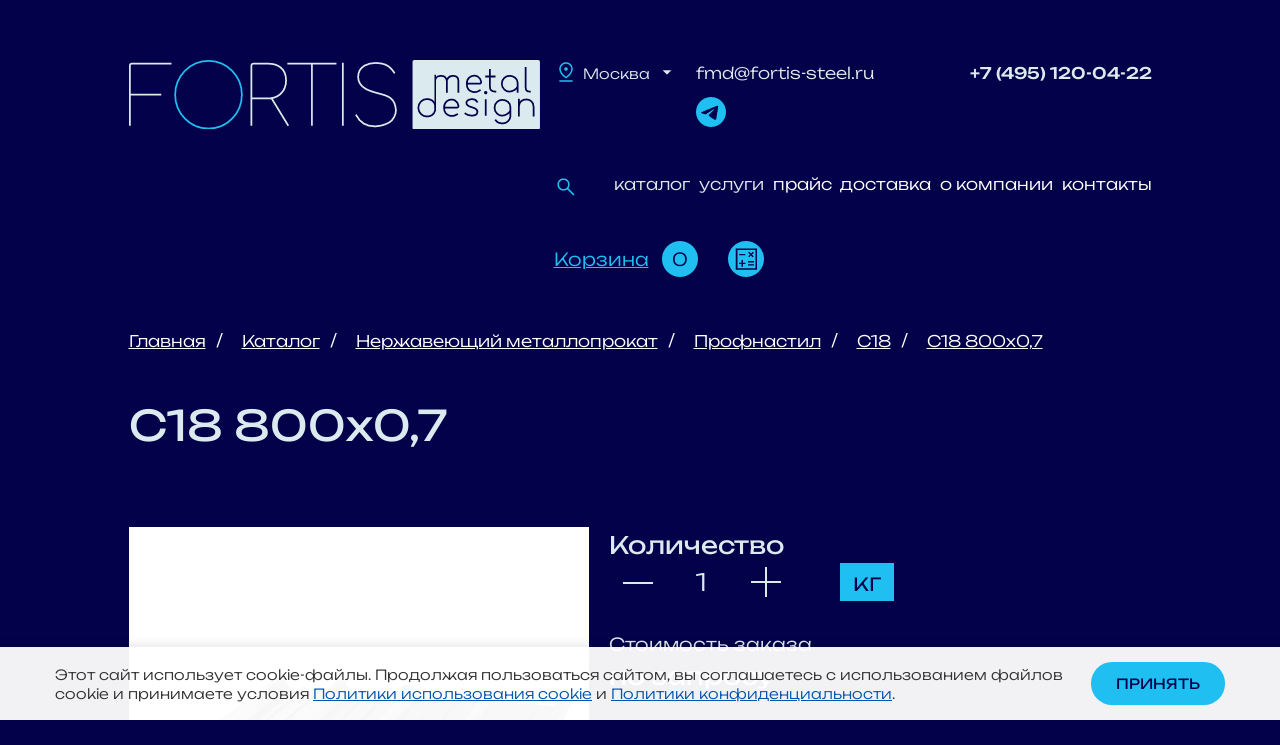

--- FILE ---
content_type: text/html; charset=UTF-8
request_url: https://fortis-steel.ru/produkciya/prod/s18-800x0-7/
body_size: 16070
content:
<!DOCTYPE html>

<html prefix="og: http://ogp.me/ns#" lang="ru">

<head>
    <meta http-equiv="X-UA-Compatible" content="IE=edge">
    <meta name="viewport" content="width=device-width, initial-scale=1">
    <link rel="icon" href="/favicon.ico" type="image/x-icon">

            <meta name="yandex-verification" content="f7652ccdca042a96">
            <meta name=“msvalidate.01” content=“A23FEFCB0E1D346CF6423D9BBEB423C9”>
    

    <title>
        С18 800x0,7: цена, купить с доставкой по региону | Фортис Металл и Дизайн    </title>
    <meta name="description" content="Крупный поставщик металла «Фортис Металл и Дизайн» предлагает купить нержавеющую сталь. На наших складах всегда в наличии с18 800x0,7 любых размеров (толщина, длина, диаметр) и марок сталей. Услуги обработки, резки, оцинковки металла, закажите прайс-лист на нержавейку по телефону: +7 (495) 120-04-22." />
    <meta property="og:title" content="С18 800x0,7: цена, купить с доставкой по региону | Фортис Металл и Дизайн">
    <meta property="og:description" content="Крупный поставщик металла «Фортис Металл и Дизайн» предлагает купить нержавеющую сталь. На наших складах всегда в наличии с18 800x0,7 любых размеров (толщина, длина, диаметр) и марок сталей. Услуги обработки, резки, оцинковки металла, закажите прайс-лист на нержавейку по телефону: +7 (495) 120-04-22.">
    <meta property="og:image" content="https://fortis-steel.ru/local/templates/fortis2023/img/mmenulogo2023.svg">
    <meta property="og:type" content="article">
    <meta property="og:url" content="https://fortis-steel.ru/produkciya/prod/s18-800x0-7/">

    <script data-skip-moving="true">(function(w, d, n) {var cl = "bx-core";var ht = d.documentElement;var htc = ht ? ht.className : undefined;if (htc === undefined || htc.indexOf(cl) !== -1){return;}var ua = n.userAgent;if (/(iPad;)|(iPhone;)/i.test(ua)){cl += " bx-ios";}else if (/Windows/i.test(ua)){cl += ' bx-win';}else if (/Macintosh/i.test(ua)){cl += " bx-mac";}else if (/Linux/i.test(ua) && !/Android/i.test(ua)){cl += " bx-linux";}else if (/Android/i.test(ua)){cl += " bx-android";}cl += (/(ipad|iphone|android|mobile|touch)/i.test(ua) ? " bx-touch" : " bx-no-touch");cl += w.devicePixelRatio && w.devicePixelRatio >= 2? " bx-retina": " bx-no-retina";if (/AppleWebKit/.test(ua)){cl += " bx-chrome";}else if (/Opera/.test(ua)){cl += " bx-opera";}else if (/Firefox/.test(ua)){cl += " bx-firefox";}ht.className = htc ? htc + " " + cl : cl;})(window, document, navigator);</script>


<link href="/bitrix/cache/css/s1/fortis2023/page_c58f7846da28834c6e9bb318d7446468/page_c58f7846da28834c6e9bb318d7446468_v1.css?17665059966911" type="text/css"  rel="stylesheet" />
<link href="/bitrix/cache/css/s1/fortis2023/template_920bd12b3702f66694c4c364b88c11f5/template_920bd12b3702f66694c4c364b88c11f5_v1.css?1766505987317061" type="text/css"  data-template-style="true" rel="stylesheet" />
    






<style>.grecaptcha-badge {display: none;}</style>



        	            
    
    
                    <!--AMO VIZIT -->
                        <!-- End AMO VIZIT -->
        <!-- Marquiz script start -->
                <!-- Marquiz script end -->
    

    <!-- Roistat Counter Start -->
        <!-- Roistat Counter End -->
    <!-- BEGIN JIVOSITE INTEGRATION WITH ROISTAT -->
		<!-- END JIVOSITE INTEGRATION WITH ROISTAT -->

    	
	<!-- Yandex.Metrika counter -->
<script data-skip-moving="true">
    (function(m,e,t,r,i,k,a){
        m[i]=m[i]||function(){(m[i].a=m[i].a||[]).push(arguments)};
        m[i].l=1*new Date();
        for (var j = 0; j < document.scripts.length; j++) {if (document.scripts[j].src === r) { return; }}
        k=e.createElement(t),a=e.getElementsByTagName(t)[0],k.async=1,k.src=r,a.parentNode.insertBefore(k,a)
    })(window, document,'script','https://mc.yandex.ru/metrika/tag.js', 'ym');

    ym(35109750, 'init', {webvisor:true, clickmap:true, accurateTrackBounce:true, trackLinks:true});
</script>
<!-- /Yandex.Metrika counter -->

</head>

<body>
    <div id="panel">
            </div>
    <header itemscope itemtype="https://schema.org/WPHeader">

        <meta itemprop="headline" content="Фортис Металл и Дизайн">
        <meta itemprop="description" content="Продажа металлопроката на сайте fortis-steel.ru » сортамент проката: нержавеющий, цветной, оцинкованный. ✔ любые объемы заказа ✔ металлообработка. Звоните: ☎ +7 (495) 120-04-22.">
        <div class="header-back"></div>
        <div class="container header">
            <div class="row justify-content-between">
                                <div class="logo-block col pe-0">
                    <a class="logo-img" href="/">
                        <img class="logo-img-desktop d-none d-lg-block"
                            src="/local/templates/fortis2023/img/logo2023.svg" loading="lazy"  alt="Fortis-steel">
                        <img class="logo-img-mobile d-lg-none" src="/local/templates/fortis2023/img/mlogo2023.svg" loading="lazy"  alt="Fortis-steel">
                    </a>
                </div>
                <div class="menu-block col d-none d-lg-block text-end">
                    <div class="row justify-content-between">
                        <div class="col-3 text-start">
                            <div class="dropdown">
    <button class="dropdown-toggle" type="button" data-bs-toggle="dropdown" aria-expanded="false">
        <span>Москва</span>
    </button>
    <ul class="dropdown-menu city-change">
                            <li class="dropdown-item" data-url="https://spb.fortis-steel.ru">Санкт-Петербург</li>                    <li class="dropdown-item" data-url="https://rostov-na-donu.fortis-steel.ru">Ростов-на-Дону</li>                    <li class="dropdown-item" data-url="https://voronezh.fortis-steel.ru">Воронеж</li>    </ul>
</div>                        </div>
                        <div class="header-email col-5 pe-0 ps-0">
                                                        <a href="mailto:fmd@fortis-steel.ru">
                                fmd@fortis-steel.ru                            </a>
                            <p class="mob-social-menu">
                                <a  href="https://t.me/Fortis_metallbot" target="_blank" rel="nofollow"><img class="footer-wp" src="/local/templates/fortis2023/img/tg.svg" loading="lazy"  width="30" height="30" alt="Fortis-steel"/></a>			                    
                            </p>
                        </div>
                        <div class="header-phone col-4 text-end">
                            <div class="header-phone-item main-phone">
                               <a href="tel:+74951200422">+7 (495) 120-04-22</a>                            </div>
                                                    </div>
                    </div>
                    <div class="row text-end justify-content-between">
                        <div class="header-search col-1 text-start">
                            <a data-bs-toggle="offcanvas" data-bs-target="#offcanvasMenuSearch"><img
                                    src="/local/templates/fortis2023/img/search.svg" loading="lazy" alt="Поиск"></a>
                        </div>
                        <div class="header-menu col-11">
                            <div class="header-menu-list" id="_navigation">
      <div class="header-menu-item current-item">
              <a data-bs-toggle="offcanvas" data-bs-target="#offcanvasMenuCatalog" aria-controls="offcanvasMenuCatalog">каталог</a>
            <meta itemprop="name" content="каталог">
    </div>
      <div class="header-menu-item">
              <a data-bs-toggle="offcanvas" data-bs-target="#offcanvasMenuServices2" aria-controls="offcanvasMenuServices2">услуги</a>
            <meta itemprop="name" content="услуги">
    </div>
      <div class="header-menu-item">
        
        <a href="/prajs/">прайс</a>
            <meta itemprop="name" content="прайс">
    </div>
      <div class="header-menu-item">
        
        <a href="/oplata-i-dostavka/">доставка</a>
            <meta itemprop="name" content="доставка">
    </div>
      <div class="header-menu-item">
        
        <a href="/about/">о компании</a>
            <meta itemprop="name" content="о компании">
    </div>
      <div class="header-menu-item">
        
        <a href="/contacts/">контакты</a>
            <meta itemprop="name" content="контакты">
    </div>
        
</div>
                        </div>
                    </div>
                    <div class="header-cart text-end">
                        <div>
                            <a href="/basket/">
                                <span class="top-basket-name">Корзина</span>
                                <span class="js-top-basket-count">0</span>
                            </a>
                        </div>
                        <div>
                            <a class="topcalc" href="/calc/">
                                <img src="/local/templates/fortis2023/img/calc.svg" loading="lazy" alt="Калькулятор">
                            </a>
                        </div>
                    </div>
                </div>
                                <div class="mobile-cart col d-lg-none">
                    <a href="/basket/">
                        <img src="/local/templates/fortis2023/img/shopping_basket.svg" loading="lazy"  alt="Fortis-steel">
                        <span class="js-mobile-basket-count"></span>
                    </a>
                </div>
                <div class="mobile-menu col d-lg-none">
                    <nav class="navbar navbar-dark">
                        <button class="navbar-toggler" type="button" data-bs-toggle="offcanvas"
                            data-bs-target="#offcanvasNavbar">
                            <span class="navbar-toggler-icon"></span>
                        </button>
                    </nav>
                </div>
            </div>
                        <div class="offcanvas offcanvas-top" tabindex="-1" id="offcanvasMenuCatalog" role="dialog" aria-labelledby="offcanvasMenuCatalog">
    <div class="offcanvas-body">
        <button type="button" class="btn-close btn-back" data-bs-toggle="offcanvas" data-bs-target="#offcanvasNavbar"></button>
        <button type="button" class="btn-close d-none d-lg-block" data-bs-dismiss="offcanvas" aria-label="Закрыть"></button>

                <div class="row justify-content-center safari-padding">
                                  
                          
                            <div class="col-12 col-lg-6 catalog-menu-half"><!-- level 1 -->
                <div class="catalog-menu-title">Металлопрокат</div>
                <div class="row"><!-- level 1 (row) -->

                                                          
             

                                                <div class="col-12 col-lg-8"><!-- level 2 -->
                  <div class="catalog-menu-list-title">
                                          <a href="/produkciya/nerzhavejushhij-metalloprokat/">Нержавеющий прокат</a>
                                        <span>&nbsp;</span>          
                  </div>
                  <div class="catalog-menu-list"><!-- level 2 (catalog-menu-list) -->
                                                          
            
                <div class="catalog-menu-list-item col-6 ">
                                          <a class="catalog-menu-list-link" href="/produkciya/nerzhaveyushchiy-list/">Лист</a>
                                      
                  <meta itemprop="name" content="Лист">
                </div>
                                                          
            
                <div class="catalog-menu-list-item col-6 ">
                                          <a class="catalog-menu-list-link" href="/produkciya/kvadrat-nerzhaveyuschiy/">Квадрат</a>
                                      
                  <meta itemprop="name" content="Квадрат">
                </div>
                                                          
            
                <div class="catalog-menu-list-item col-6 ">
                                          <a class="catalog-menu-list-link" href="/produkciya/nerzhaveyuschaya-truba/">Труба</a>
                                      
                  <meta itemprop="name" content="Труба">
                </div>
                                                          
            
                <div class="catalog-menu-list-item col-6 ">
                                          <a class="catalog-menu-list-link" href="/produkciya/shestigrannik-nerzhaveyuschiy/">Шестигранник</a>
                                      
                  <meta itemprop="name" content="Шестигранник">
                </div>
                                                          
            
                <div class="catalog-menu-list-item col-6 ">
                                          <a class="catalog-menu-list-link" href="/produkciya/polosa-nerzhaveyuschaya/">Полоса</a>
                                      
                  <meta itemprop="name" content="Полоса">
                </div>
                                                          
            
                <div class="catalog-menu-list-item col-6 ">
                                          <a class="catalog-menu-list-link" href="/produkciya/ugolok-nerzhaveyuschiy/">Уголок</a>
                                      
                  <meta itemprop="name" content="Уголок">
                </div>
                                                          
            
                <div class="catalog-menu-list-item col-6 ">
                                          <a class="catalog-menu-list-link" href="/produkciya/krug-nerzhaveyuschiy/">Круг</a>
                                      
                  <meta itemprop="name" content="Круг">
                </div>
                                                          
            
                <div class="catalog-menu-list-item col-6 ">
                                          <a class="catalog-menu-list-link" href="/produkciya/nerzhaveyushchiy-profnastil/">Профнастил</a>
                                      
                  <meta itemprop="name" content="Профнастил">
                </div>
                                                          
             

                                </div></div>                <div class="col-12 col-lg-4"><!-- level 2 -->
                  <div class="catalog-menu-list-title">
                                          <a href="/produkciya/otsinkovannyy-prokat/">Оцинкованный прокат</a>
                                        <span>&nbsp;</span>          
                  </div>
                  <div class="catalog-menu-list"><!-- level 2 (catalog-menu-list) -->
                                                          
            
                <div class="catalog-menu-list-item col-12 ">
                                          <a class="catalog-menu-list-link" href="/produkciya/list-otsinkovannyy/">Лист</a>
                                      
                  <meta itemprop="name" content="Лист">
                </div>
                                                          
            
                <div class="catalog-menu-list-item col-12 ">
                                          <a class="catalog-menu-list-link" href="/produkciya/otsinkovannyy-list-v-rulonakh/">Рулон</a>
                                      
                  <meta itemprop="name" content="Рулон">
                </div>
                                                          
            
                <div class="catalog-menu-list-item col-12 ">
                                          <a class="catalog-menu-list-link" href="/produkciya/polimernyy-list/">Лист с ПП</a>
                                      
                  <meta itemprop="name" content="Лист с ПП">
                </div>
                                                          
            
                <div class="catalog-menu-list-item col-12 ">
                                          <a class="catalog-menu-list-link" href="/produkciya/otsinkovannyy-prokat/">Весь ассортимент</a>
                                      
                  <meta itemprop="name" content="Весь ассортимент">
                </div>
                                                          
             

                                </div></div>                <div class="col-12 col-lg-8"><!-- level 2 -->
                  <div class="catalog-menu-list-title">
                                          <a href="/produkciya/alyuminievyy-prokat/">Алюминиевый прокат</a>
                                        <span>&nbsp;</span>          
                  </div>
                  <div class="catalog-menu-list"><!-- level 2 (catalog-menu-list) -->
                                                          
            
                <div class="catalog-menu-list-item col-6 ">
                                          <a class="catalog-menu-list-link" href="/produkciya/alyuminievyy-list/">Лист</a>
                                      
                  <meta itemprop="name" content="Лист">
                </div>
                                                          
            
                <div class="catalog-menu-list-item col-6 ">
                                          <a class="catalog-menu-list-link" href="/produkciya/alyuminievyy-profnastil/">Профнастил</a>
                                      
                  <meta itemprop="name" content="Профнастил">
                </div>
                                                          
            
                <div class="catalog-menu-list-item col-6 ">
                                          <a class="catalog-menu-list-link" href="/produkciya/truby-alyuminievye/">Труба</a>
                                      
                  <meta itemprop="name" content="Труба">
                </div>
                                                          
            
                <div class="catalog-menu-list-item col-6 ">
                                          <a class="catalog-menu-list-link" href="/produkciya/prutok-alyuminievyy/">Пруток</a>
                                      
                  <meta itemprop="name" content="Пруток">
                </div>
                                                          
            
                <div class="catalog-menu-list-item col-6 ">
                                          <a class="catalog-menu-list-link" href="/produkciya/alyuminievyy-rulon/">Рулон</a>
                                      
                  <meta itemprop="name" content="Рулон">
                </div>
                                                          
            
                <div class="catalog-menu-list-item col-6 ">
                                          <a class="catalog-menu-list-link" href="/produkciya/tavr-alyuminievyy/">Тавр</a>
                                      
                  <meta itemprop="name" content="Тавр">
                </div>
                                                          
            
                <div class="catalog-menu-list-item col-6 ">
                                          <a class="catalog-menu-list-link" href="/produkciya/alyuminievyy-ugolok/">Уголок</a>
                                      
                  <meta itemprop="name" content="Уголок">
                </div>
                                                          
            
                <div class="catalog-menu-list-item col-6 ">
                                          <a class="catalog-menu-list-link" href="/produkciya/polosa-alyuminievaya/">Полоса</a>
                                      
                  <meta itemprop="name" content="Полоса">
                </div>
                                                          
            
                <div class="catalog-menu-list-item col-6 ">
                                          <a class="catalog-menu-list-link" href="/produkciya/alyuminievyy-prokat/">Весь ассортимент</a>
                                      
                  <meta itemprop="name" content="Весь ассортимент">
                </div>
                                                          
             

                                </div></div>                <div class="col-12 col-lg-4"><!-- level 2 -->
                  <div class="catalog-menu-list-title">
                                          <a href="/produkciya/cvetnoj-metalloprokat/">Цветной прокат</a>
                                        <span>&nbsp;</span>          
                  </div>
                  <div class="catalog-menu-list"><!-- level 2 (catalog-menu-list) -->
                                                          
            
                <div class="catalog-menu-list-item col-12 ">
                                          <a class="catalog-menu-list-link" href="/produkciya/mednyy-prokat/">Медный</a>
                                      
                  <meta itemprop="name" content="Медный">
                </div>
                                                          
            
                <div class="catalog-menu-list-item col-12 ">
                                          <a class="catalog-menu-list-link" href="/produkciya/latunnyy-prokat/">Латунный</a>
                                      
                  <meta itemprop="name" content="Латунный">
                </div>
                                                          
            
                <div class="catalog-menu-list-item col-12 ">
                                          <a class="catalog-menu-list-link" href="/produkciya/bronzovyy-prokat/">Бронзовый</a>
                                      
                  <meta itemprop="name" content="Бронзовый">
                </div>
                                                          
            
                <div class="catalog-menu-list-item col-12 ">
                                          <a class="catalog-menu-list-link" href="/produkciya/titanovyy-prokat/">Титановый</a>
                                      
                  <meta itemprop="name" content="Титановый">
                </div>
                                                          
                          
              </div></div></div></div>              <div class="col-12 col-lg-6 catalog-menu-half"><!-- level 1 -->
                <div class="catalog-menu-title">Фасады и отделка</div>
                <div class="row"><!-- level 1 (row) -->

                                                          
             

                                                <div class="col-12 col-lg-6"><!-- level 2 -->
                  <div class="catalog-menu-list-title">
                                          <a href="/produkciya/fasady/">Фасады</a>
                                        <span>&nbsp;</span>          
                  </div>
                  <div class="catalog-menu-list"><!-- level 2 (catalog-menu-list) -->
                                                          
            
                <div class="catalog-menu-list-item col-12 ">
                                          <a class="catalog-menu-list-link" href="/produkciya/alyuminievye-kompozitnye-paneli/">АКП</a>
                                      
                  <meta itemprop="name" content="АКП">
                </div>
                                                          
            
                <div class="catalog-menu-list-item col-12 ">
                                          <a class="catalog-menu-list-link" href="/produkciya/alyuminievye-fasadnye-kassety/">Алюминиевые кассеты</a>
                                      
                  <meta itemprop="name" content="Алюминиевые кассеты">
                </div>
                                                          
            
                <div class="catalog-menu-list-item col-12 ">
                                          <a class="catalog-menu-list-link" href="/produkciya/nerzhaveyushchie-fasadnye-kassety/">Нержавеющие кассеты</a>
                                      
                  <meta itemprop="name" content="Нержавеющие кассеты">
                </div>
                                                          
            
                <div class="catalog-menu-list-item col-12 ">
                                          <a class="catalog-menu-list-link" href="/produkciya/otsinkovannye-fasadnye-kassety/">Оцинкованные кассеты</a>
                                      
                  <meta itemprop="name" content="Оцинкованные кассеты">
                </div>
                                                          
            
                <div class="catalog-menu-list-item col-12 ">
                                          <a class="catalog-menu-list-link" href="/produkciya/alyuminievaya-podsistema-dlya-ventiliruemogo-fasada/">Подсистемы для фасадов</a>
                                      
                  <meta itemprop="name" content="Подсистемы для фасадов">
                </div>
                                                          
            
                <div class="catalog-menu-list-item col-12 ">
                                          <a class="catalog-menu-list-link" href="/produkciya/dobornye-elementy/">Доборные элементы</a>
                                      
                  <meta itemprop="name" content="Доборные элементы">
                </div>
                                                          
            
                <div class="catalog-menu-list-item col-12 ">
                                          <a class="catalog-menu-list-link" href="/produkciya/perfopaneli/">Перфопанели</a>
                                      
                  <meta itemprop="name" content="Перфопанели">
                </div>
                                                          
             

                                </div></div>                <div class="col-12 col-lg-6"><!-- level 2 -->
                  <div class="catalog-menu-list-title">
                                          Потолки                                        <span>&nbsp;</span>          
                  </div>
                  <div class="catalog-menu-list"><!-- level 2 (catalog-menu-list) -->
                                                          
            
                <div class="catalog-menu-list-item col-12 ">
                                          <a class="catalog-menu-list-link" href="/produkciya/potolki_reechnye/">Реечные потолки</a>
                                      
                  <meta itemprop="name" content="Реечные потолки">
                </div>
                                                          
            
                <div class="catalog-menu-list-item col-12 ">
                                          <span class="catalog-menu-list-link">Кассетные потолки</span>
                                      
                  <meta itemprop="name" content="Кассетные потолки">
                </div>
                                                          
            
                <div class="catalog-menu-list-item col-12 ">
                                          <span class="catalog-menu-list-link">Коридорные потолки</span>
                                      
                  <meta itemprop="name" content="Коридорные потолки">
                </div>
                                                          
            
                <div class="catalog-menu-list-item col-12 ">
                                          <span class="catalog-menu-list-link">Подсистемы для потолков</span>
                                      
                  <meta itemprop="name" content="Подсистемы для потолков">
                </div>
                                                          
             

                                </div></div>                <div class="col-12 col-lg-4"><!-- level 2 -->
                  <div class="catalog-menu-list-title">
                                          <a href="/produkciya/prosechno-vytjazhnoj-list/">ПВ лист</a>
                                        <span>&nbsp;</span>          
                  </div>
                  <div class="catalog-menu-list"><!-- level 2 (catalog-menu-list) -->
                                                          
            
                <div class="catalog-menu-list-item col-12 ">
                                          <a class="catalog-menu-list-link" href="/produkciya/prosechno-vytjazhnoj-list-nerzhavejushhij/">Нержавеющий</a>
                                      
                  <meta itemprop="name" content="Нержавеющий">
                </div>
                                                          
            
                <div class="catalog-menu-list-item col-12 ">
                                          <a class="catalog-menu-list-link" href="/produkciya/prosechno-vytyazhnoy-list-stalnoy/">Стальной</a>
                                      
                  <meta itemprop="name" content="Стальной">
                </div>
                                                          
            
                <div class="catalog-menu-list-item col-12 ">
                                          <span class="catalog-menu-list-link">Алюминиевый</span>
                                      
                  <meta itemprop="name" content="Алюминиевый">
                </div>
                                                          
             

                                </div></div>                <div class="col-12 col-lg-4"><!-- level 2 -->
                  <div class="catalog-menu-list-title">
                                          <a href="/produkciya/list-riflenyy/">Рифленый лист</a>
                                        <span>&nbsp;</span>          
                  </div>
                  <div class="catalog-menu-list"><!-- level 2 (catalog-menu-list) -->
                                                          
            
                <div class="catalog-menu-list-item col-12 ">
                                          <a class="catalog-menu-list-link" href="/produkciya/list-nerzhaveyuschiy-riflenyy/">Нержавеющий</a>
                                      
                  <meta itemprop="name" content="Нержавеющий">
                </div>
                                                          
            
                <div class="catalog-menu-list-item col-12 ">
                                          <a class="catalog-menu-list-link" href="/produkciya/stalnoy-riflyenyy-list/">Стальной</a>
                                      
                  <meta itemprop="name" content="Стальной">
                </div>
                                                          
            
                <div class="catalog-menu-list-item col-12 ">
                                          <a class="catalog-menu-list-link" href="/produkciya/alyuminievyy-list-riflenyy/">Алюминиевый</a>
                                      
                  <meta itemprop="name" content="Алюминиевый">
                </div>
                                                          
             

                                </div></div>                <div class="col-12 col-lg-4"><!-- level 2 -->
                  <div class="catalog-menu-list-title">
                                          <a href="/produkciya/perforirovannyj_list/">Перфолист</a>
                                        <span>&nbsp;</span>          
                  </div>
                  <div class="catalog-menu-list"><!-- level 2 (catalog-menu-list) -->
                                                          
            
                <div class="catalog-menu-list-item col-12 ">
                                          <a class="catalog-menu-list-link" href="/produkciya/nerzhaveyushchiy-perforirovannyy-list/">Нержавеющий</a>
                                      
                  <meta itemprop="name" content="Нержавеющий">
                </div>
                                                          
            
                <div class="catalog-menu-list-item col-12 ">
                                          <a class="catalog-menu-list-link" href="/produkciya/stalnoy-perforirovannyy-list/">Стальной</a>
                                      
                  <meta itemprop="name" content="Стальной">
                </div>
                                                          
            
                <div class="catalog-menu-list-item col-12 ">
                                          <a class="catalog-menu-list-link" href="/produkciya/alyuminievyy-perforirovannyy-list/">Алюминиевый</a>
                                      
                  <meta itemprop="name" content="Алюминиевый">
                </div>
                                                      </div><!-- level 2 (catalog-menu-list) -->
                </div><!-- level 2 -->
              </div><!-- level 1 (row) -->
            </div><!-- level 1 -->
        </div>
    </div>
</div>



        </div>
    </header>
    <div id="headerfixed">
        <div class="container header">
            <div class="row justify-content-between">
                <div class="logo-block col">
                    <a class="logo-img" href="/">
                        <img class="logo-img-desktop" src="/local/templates/fortis2023/img/logo2023.svg" loading="lazy"  alt="Fortis-steel">
                    </a>
                </div>
                <div class="nav-block col">
                    <div class="header-menu-list">
                        <div class="header-menu-item catalog-item">
                            <a data-bs-toggle="offcanvas" data-bs-target="#offcanvasMenuCatalog"
                                aria-controls="offcanvasMenuCatalog">каталог</a>
                        </div>
                        <div class="header-menu-item">
                            <a href="/contacts/">контакты</a>
                        </div>
                    </div>
                </div>
                <div class="header-phone col text-end">
                    <div class="header-phone-item main-phone">
                    <span class="social-header">                    <a href="tel:+74951200422">+7 (495) 120-04-22</a>                    <span>
                        <a href="https://t.me/Fortis_metallbot" target="_blank" rel="nofollow"><img class="footer-wp" src="/local/templates/fortis2023/img/tg.svg" loading="lazy"  width="30" height="30" alt="Fortis-steel"/></a>
                    </span>                    
                    </span>
                    </div>                    
                </div>
                <div class="basket-block col">
                    <div class="header-cart text-end">
                        <div>
                            <a href="/basket/">
                                <span class="top-basket-name">Корзина</span>
                                <span class="js-top-basket-count">0</span>
                            </a>
                        </div>
                    </div>
                </div>
                <div class="menu-btn-block col">
                    <a class="menu-btn" data-bs-toggle="offcanvas" data-bs-target="#offcanvasNavbar">
                    </a>
                </div>
            </div>
        </div>
    </div>
            <div class="container">
            <ol class="breadcrumb" id="navibar" itemscope itemtype="https://schema.org/BreadcrumbList"><li itemprop="itemListElement" itemscope itemtype="https://schema.org/ListItem">
		<a href="/" title="Главная" itemprop="item">
			Главная
		</a>
		<meta itemprop="name" content="Главная" /><meta itemprop="position" content="1" />
	</li><li itemprop="itemListElement" itemscope itemtype="https://schema.org/ListItem">
		<a href="/produkciya/" title="Каталог" itemprop="item">
			Каталог
		</a>
		<meta itemprop="name" content="Каталог" /><meta itemprop="position" content="2" />
	</li><li itemprop="itemListElement" itemscope itemtype="https://schema.org/ListItem">
		<a href="/produkciya/nerzhavejushhij-metalloprokat/" title="Нержавеющий металлопрокат" itemprop="item">
			Нержавеющий металлопрокат
		</a>
		<meta itemprop="name" content="Нержавеющий металлопрокат" /><meta itemprop="position" content="3" />
	</li><li itemprop="itemListElement" itemscope itemtype="https://schema.org/ListItem">
		<a href="/produkciya/nerzhaveyushchiy-profnastil/" title="Профнастил
" itemprop="item">
			Профнастил

		</a>
		<meta itemprop="name" content="Профнастил
" /><meta itemprop="position" content="4" />
	</li><li itemprop="itemListElement" itemscope itemtype="https://schema.org/ListItem">
		<a href="/produkciya/s18/" title="С18" itemprop="item">
			С18
		</a>
		<meta itemprop="name" content="С18" /><meta itemprop="position" content="5" />
	</li><li itemprop="itemListElement" itemscope itemtype="https://schema.org/ListItem">
		<a href="" title="С18 800x0,7" itemprop="item">
			С18 800x0,7
		</a>
		<meta itemprop="name" content="С18 800x0,7" /><meta itemprop="position" content="6" />
	</li></ol>                        <div class="page-h1">
                <h1>С18 800x0,7</h1>                            </div>    
        </div>
    
<div class="container">
	<div class="bx_item_detail" id="bx_117848907_17087" itemscope itemtype="http://schema.org/Product">
    <meta itemprop="name" content="С18 800x0,7">
    <meta itemprop="brand" content="Фортис Металл и Дизайн" />
    <meta itemprop="description" content="Купить металлопрокат в Москве по цене от 6 руб. от поставщика Фортис. Мы предлагаем качественный металлопрокат по ГОСТу, без дефектов и коррозии. Мы осуществляем доставку на следующий день после оплаты заказа вне зависимости от объема. При заказе проката от 1 тонны скидка на доставку 50%!">
        

    <div class="bx_item_container">
        <div class="bx_lt">
                            
                <img id="bx_117848907_17087_pict" src="/upload/iblock/a04/0999.jpg" loading="lazy"  alt="" title="" itemprop="image">
                    </div>
        <div class="bx_rt">
            <div class="item_price" itemprop="offers" itemscope itemtype="http://schema.org/Offer">
                <meta itemprop="priceCurrency" content="RUB" />
                <meta itemprop="price" content="0">
                <link itemprop="availability" href="https://schema.org/InStock" />
                <meta itemprop="priceValidUntil" content="2029-12-31">
                <link itemprop="url" href="/produkciya/prod/s18-800x0-7/" />
                                <div class="item_current_price" id="bx_117848907_17087_price">
                                        <div class="item_quantity_title">Количество</div>
                    <div class="item_quantity_block">
                        <div class="qty-measure">				
                            <button class="qty-btn qty-change-btn down"><img src="/local/templates/fortis2023/img/qnt_minus.svg" loading="lazy"  alt="minus"></button>
                            <input type="text" class="qty qty_17087 multi" 
                                value="1"
                                data-id="17087">
                            <button class="qty-btn qty-change-btn up"><img src="/local/templates/fortis2023/img/qnt_plus.svg" loading="lazy"  alt="plus"></button>             
                        </div> 

                                                    <div class="qty-measure-btn active" 
                                data-id="17087" 
                                data-measure="PRICE_KG" 
                                data-price="0">кг</div>
                        
                    </div>
                    <div class="item_cost_title">Стоимость заказа</div>
                    <div class="item_cost_block">
                        по запросу                    </div>
                    <div class="item_buy_btn">
                        <button class="btn btn-up btn-cart cstmAdd2Basket"    
                            id="cstmAdd2Basket_17087"
                            data-elid="17087"
                            data-id="17087" 
                            data-quantity="1"
                            data-price="0"
                            data-measure="PRICE_KG"
                            data-name="С18 800x0,7"
                            data-color="0"
                            >В корзину                        </button>
                    </div>
                </div>
            </div>

                            <div class="item_info_section">
                                            <table>
                                                                                        <tr>
                                <td>Наличие: </td>
                                <td>		<div class="vspl-nal" data-title="В&nbsp;наличии">
			<ul class="section-table_available section-table_available--green">
				<li></li>
				<li></li>
				<li></li>
				<li></li>
				<li></li>
			</ul>
		</div>			
	</td></tr>                                <tr>
                                <td>Марка: </td>
                                <td>AISI 430, AISI 304, AISI 321, 08х17Т, 08Х18Н10, 08(12)Х18Н10Т</td></tr>                                <tr>
                                <td>Толщина, мм: </td>
                                <td>0.7</td></tr>                                <tr>
                                <td>Ширина, мм: </td>
                                <td>800</td></tr>                                <tr>
                                <td>Тип поверхности: </td>
                                <td>профилированный</td></tr>                                                    </table>
                                        </div>
                         
        </div>
    </div>
    <p class="minsum-element">Минимальная сумма заказа - 50 000 руб.</p>
            <div class="item_detail_text">
            <p>Фортис Металл и Дизайн &#9658; в наличии с18 800x0,7.</p>
			<div class='h1'>7&nbsp;причин работать с&nbsp;нами</div>
			<div class='row features-list'>
				<div class='col-12 col-lg-6 feature-item'>
					<div class='feature-num'>01</div>
					<div class='feature-text'><span>Накопительные скидки до&nbsp;7%</span></div>		 
				</div>
				<div class='col-12 col-lg-6 feature-item'>
					<div class='feature-num'>02</div>
					<div class='feature-text'><span>Ассортимент продукции&nbsp;&mdash; свыше 3000 позиций</span></div>		 
				</div>
				<div class='col-12 col-lg-6 feature-item'>
					<div class='feature-num'>03</div>
					<div class='feature-text'><span>Доставка с&nbsp;момента оплаты не&nbsp;более 2-х раб. дней</span></div>		 
				</div>
				<div class='col-12 col-lg-6 feature-item'>
					<div class='feature-num'>04</div>
					<div class='feature-text'><span>Индивидуальная отсрочка оплаты</span></div>		 
				</div>
				<div class='col-12 col-lg-6 feature-item'>
					<div class='feature-num'>05</div>
					<div class='feature-text'><span>Доставка по&nbsp;всей России</span></div>		 
				</div>
				<div class='col-12 col-lg-6 feature-item'>
					<div class='feature-num'>06</div>
					<div class='feature-text'><span>Работаем с&nbsp;юридическими и&nbsp;физическими лицами</span></div>		 
				</div>
				<div class='col-12 col-lg-6 feature-item'>
					<div class='feature-num'>07</div>
					<div class='feature-text'><span>У&nbsp;нас нет ограничений по&nbsp;объему заказа</span></div>		 
				</div>
			</div>
			<p><strong>Звоните по&nbsp;номеру: +7 (495) 120-04-22</strong>, чтобы уточнить наличие товара и&nbsp;заказать доставку!</p>        </div>
        
</div>	</div>
<div class="container recommended">
	<div class="h1">С этим товаром часто покупают:</div>
	<div class="rec-list content-block">
			
			<div class="rec-item">
				<a href="/produkciya/prod/truba-profilynaya-aisi-304-08h18n10-1-5-1-728-25-0-50-0/">
					<div class="rec-item-img">
						<img src="/upload/resize_cache/iblock/ea7/195_130_1/006.jpeg" loading="lazy"  alt="Труба профильная нержавеющая AISI 304 (08Х18Н10) 50x25x1,5">
					</div>
					<div class="rec-item-name">Труба профильная нержавеющая AISI 304 (08Х18Н10) 50x25x1,5</div>
				</a>
			</div>
			
			<div class="rec-item">
				<a href="/produkciya/prod/list-pvl-406-5/">
					<div class="rec-item-img">
						<img src="/upload/resize_cache/iblock/e40/195_130_1/prosechn_list_stal.jpg" loading="lazy"  alt="">
					</div>
					<div class="rec-item-name">Стальной лист ПВЛ 406х1000х2000</div>
				</a>
			</div>
			
			<div class="rec-item">
				<a href="/produkciya/prod/list-nerzhaveyuschiy-08h18n10t-3-800x1800/">
					<div class="rec-item-img">
						<img src="/upload/resize_cache/iblock/46f/195_130_1/1001.jpg" loading="lazy"  alt="">
					</div>
					<div class="rec-item-name">Лист нержавеющий 08Х18Н10Т 3 800x1800</div>
				</a>
			</div>
			
			<div class="rec-item">
				<a href="/produkciya/prod/list-nerzhaveyuschiy-aisi-304-1d-matovyy-5-1500x3000/">
					<div class="rec-item-img">
						<img src="/upload/resize_cache/iblock/b4b/195_130_1/1005.jpg" loading="lazy"  alt="">
					</div>
					<div class="rec-item-name">Лист нержавеющий AISI 304 1D матовый 5 1500x3000</div>
				</a>
			</div>
			</div>
</div><div class="container add-serv-block mt-180">
	<div class="h1">Дополнительные услуги</div>	
	<div class="add-serv-list content-block">
		<div class="add-serv-item">
            <a href="/uslugi/rezka_metalla/">
                <div class="add-serv-item-logo" style="background-image: url(/local/templates/fortis2023/img/rezka.svg);"></div>
                <div class="add-serv-item-text">Резка</div>
            </a>
        </div>
        <div class="add-serv-item">
            <a href="/uslugi/anodirovanie/">
                <div class="add-serv-item-logo" style="background-image: url(/local/templates/fortis2023/img/bolt.svg);"></div>
                <div class="add-serv-item-text">Анодирование</div>
            </a>            
        </div>
        <div class="add-serv-item">
            <a href="/uslugi/tsinkovanie-chernogo-metalloprokata/">
                <div class="add-serv-item-logo" style="background-image: url(/local/templates/fortis2023/img/zn.svg);"></div>
            <div class="add-serv-item-text">Цинкование</div>
            </a>            
        </div>
        <div class="add-serv-item">
            <a href="/uslugi/metalloizdeliya-po-individualnym-chertezham/">
                <div class="add-serv-item-logo" style="background-image: url(/local/templates/fortis2023/img/architecture.svg);"></div>
                <div class="add-serv-item-text">Металлоизделия по чертежам</div>
            </a>            	
        </div>
        <div class="add-serv-item">
            <a href="/uslugi/okrashennyi-alyuminii/">
                <div class="add-serv-item-logo" style="background-image: url(/local/templates/fortis2023/img/format_paint.svg);"></div>
            <div class="add-serv-item-text">Окрашивание алюминия</div>
            </a>            	
        </div>
	</div>    
</div><footer itemscope itemtype="http://schema.org/WPFooter" >
	<meta itemprop="copyrightYear" content="2010 – 2026">
	<div class="container">
		<div class="row">
			<div class="logo-block col-12 col-lg-4">
				<a class="logo-img" href="/">
					<img class="logo-img-desktop" src="/local/templates/fortis2023/img/footer_logo2023.svg" loading="lazy"  alt="Fortis-steel">
				</a>
				<a class="btn" data-bs-toggle="modal" data-bs-target="#reqprice"
					onclick="ga('send', 'event', 'forma', 'price'); yaCounter35109750.reachGoal('price_otkryt'); return true;">Оставить
					заявку</a>
			</div>
			<div class="menu-block col-12 col-lg-5">
				<div class="bottom-menu col-12 col-lg-6">
	
		<div class="bottom-menu-item">
						
				<a href="/produkciya/" class="selected">каталог</a>
					</div>

	
		<div class="bottom-menu-item">
							<a href="/uslugi/">услуги</a>
					</div>

	
		<div class="bottom-menu-item">
							<a href="/prajs/">прайс</a>
					</div>

	
		<div class="bottom-menu-item">
							<a href="/contacts/">контакты</a>
					</div>

	
		<div class="bottom-menu-item">
							<a href="/oplata-i-dostavka/">оплата и доставка</a>
					</div>

	
		<div class="bottom-menu-item">
							<a href="/stati/">статьи</a>
					</div>

				</div><div class="bottom-menu col-12 col-lg-6">
		
		<div class="bottom-menu-item">
							<a href="/about/">о компании</a>
					</div>

	
		<div class="bottom-menu-item">
							<a href="/otzivy/">отзывы</a>
					</div>

	
		<div class="bottom-menu-item">
							<a href="/about/faq/">вопросы и ответы</a>
					</div>

	
		<div class="bottom-menu-item">
							<a href="/policy/">политика конфиденциальности</a>
					</div>

	
		<div class="bottom-menu-item">
							<a href="/sitemap/">карта сайта</a>
					</div>

	
		<div class="bottom-menu-item">
							<a href="/klientskaya-podderzhka/">клиентская поддержка</a>
					</div>

		
</div>
			</div>
			<div class="contacts-block col-12 col-lg-3">
				<div class="bottom-phone text-end">
					<div class="bottom-phone-item main-phone">
						<a href="tel:+74951200422">+7 (495) 120-04-22</a>					</div>
									</div>
				<div class="bottom-email text-end">
					<a href="mailto:fmd@fortis-steel.ru">
						fmd@fortis-steel.ru					</a>
									</div>
				<div class="bottom-social text-end">
					<span><a class="social-footer" href="https://t.me/Fortis_metallbot?roistat_visit=2824316" target="_blank" rel="nofollow"><img class="footer-wp" alt="Fortis-steel" src="/local/templates/fortis2023/img/tg-foot.svg" loading="lazy" width="30" height="30"></a></span>					
					<span><a class="social-footer" target="_blank" href="https://vk.com/club158919452?roistat_visit=1776955"><img class="footer-wp" src="/local/templates/fortis2023/img/vk-foot.svg" loading="lazy" alt="Fortis-steel" width="30" height="30"></a></span>
					<span><a class="social-footer dzen" target="_blank" href="https://zen.yandex.ru/id/60c99f0025c3980261b91b10?roistat_visit=1776955"><img class="footer-wp" alt="Fortis-steel" src="/local/templates/fortis2023/img/dz-foot.svg" loading="lazy" width="30" height="30"></a></span>
				</div>
			</div>
		</div>
	</div>
</footer>

<div class="cookie-notice" id="cookieNotice">
  <div class="cookie-notice__content">
    <p>Этот сайт использует cookie-файлы. Продолжая пользоваться сайтом, вы соглашаетесь с использованием файлов cookie и принимаете условия <a href="/cookies/">Политики использования cookie</a> и <a href="/policy/">Политики конфиденциальности</a>.</p>
    <button class="cookie-notice__close" onclick="acceptCookies()">Принять</button>
  </div>
</div>

	<script type="application/ld+json">
		{
			"@context" : "http://schema.org",
			"@type" : "LocalBusiness",
			"name" : "«ФОРТИС МЕТАЛЛ И ДИЗАЙН»",
			"image" : "https://fortis-steel.ru/local/templates/fortis2023/img/mmenulogo2023.svg",
			"telephone" : "+7 (495) 120-04-22",
			"email" : "fmd@fortis-steel.ru",
			"address" : {
				"@type" : "PostalAddress",
				"streetAddress" : "Московская область, г. Пушкино ул. Заводская, д. 20 стр. 1",
				"addressLocality" : "Москва",
				"addressCountry" : "Россия",
				"postalCode" : "141206"
			},
			"openingHoursSpecification" : [ {
				"@type" : "OpeningHoursSpecification",
				"dayOfWeek" : {
				"@type" : "DayOfWeek",
				"name" : "Пн-Пт"
				}
			}, {
				"@type" : "OpeningHoursSpecification",
				"dayOfWeek" : {
				"@type" : "DayOfWeek",
				"name" : "Сб"
				}
			} ]
		}
	</script>
	<div class="basket-add-block">
	<div>
		<span>В корзину добавлен товар </span>
		<span id="basket-add-name">-</span>
	</div>	
	<a href="/basket/">Перейти в корзину</a>
	<div class="basket-add-bg"></div>			
</div>

<div class="modal fade" id="ask_question" tabindex="-1" role="dialog">
	<div class="modal-dialog" role="document">
		<div class="modal-content">
			<div class="modal-body">
				<button type="button" class="btn-close" data-bs-dismiss="modal" aria-label="Закрыть"><span aria-hidden="true">&nbsp;</span></button>
				<div id="comp_bf1d69c0a1268d6b407f4c101123bbfa">
    

				
<form name="SIMPLE_FORM_2" action="/produkciya/prod/s18-800x0-7/" method="POST" enctype="multipart/form-data"><input type="hidden" name="bxajaxid" id="bxajaxid_bf1d69c0a1268d6b407f4c101123bbfa_8BACKi" value="bf1d69c0a1268d6b407f4c101123bbfa" /><input type="hidden" name="AJAX_CALL" value="Y" /><input type="hidden" name="sessid" id="sessid" value="66ae31e4f45693e78021488c7f2c57e2" /><input type="hidden" name="WEB_FORM_ID" value="2" />
		<div class="order-form form-wrap">
			<div class="order-title" id="orderLabel-2">
				Задать вопрос			</div>
			
			
																								<div class="form-field brd-bottom">
																																			<input type="text" placeholder="Ваше имя" name="form_text_23" value="">						</div>
					
																								<div class="form-field brd-bottom">
																																			<input type="text" placeholder="Телефон" name="form_text_27" value="">						</div>
					
																								<div class="form-field brd-bottom">
																																			<textarea name="form_textarea_43" cols="40" rows="5" placeholder="Вопрос" ></textarea>						</div>
					<input type="hidden"  name="form_hidden_66" value="" />
																								<div class="form-field brd-bottom">
																																			<input type="text" class="-off js-source-form" name="form_text_85" value="">						</div>
					
						<div class="form-field row"><div class="col checkboxes"><input type="checkbox" checked required id="45" name="form_checkbox_policy[]" value="45"><label for="45"> </label></div><div class="col checkboxes-label">Согласен с <a href="/policy/" target="_blank">Политикой конфиденциальности</a></div></div>			<!-- reCaptcha v.3 -->
			<input type="hidden" name="recaptcha_token" value="">
			<div class="form-field order-submit">
								<input type="submit" class="btn btn-up" 					name="web_form_submit"
					value="Отправить" onclick="this.form.recaptcha_token.value = window.recaptcha.getToken()" />
			</div>
		</div>

		</form>			</div>			</div>
		</div>
	</div>
</div>

<div class="modal fade" id="reqprice" tabindex="-1" role="dialog" aria-hidden="true">
	<div class="modal-dialog">
		<div class="modal-content">
			<div class="modal-body">
				<button type="button" class="btn-close" data-bs-dismiss="modal" aria-label="Закрыть"><span aria-hidden="true">&nbsp;</span></button>

				<div id="comp_5f9eb44ed7912118688ec11f43b1c3d7">
    

				
<form name="PRICE" action="/produkciya/prod/s18-800x0-7/" method="POST" enctype="multipart/form-data"><input type="hidden" name="bxajaxid" id="bxajaxid_5f9eb44ed7912118688ec11f43b1c3d7_Ar8Szp" value="5f9eb44ed7912118688ec11f43b1c3d7" /><input type="hidden" name="AJAX_CALL" value="Y" /><input type="hidden" name="sessid" id="sessid_1" value="66ae31e4f45693e78021488c7f2c57e2" /><input type="hidden" name="WEB_FORM_ID" value="6" />
		<div class="order-form form-wrap">
			<div class="order-title" id="orderLabel-6">
				Отправить заявку на расчет			</div>
			
			
																								<div class="form-field brd-bottom">
																																			<input type="text" placeholder="Ваше имя" name="form_text_71" value="">						</div>
					
																								<div class="form-field brd-bottom">
																																			<input type="text" placeholder="E-mail" name="form_email_72" value="" size="10" />						</div>
					
																								<div class="form-field brd-bottom">
																																			<input type="text" placeholder="Телефон" name="form_text_73" value="">						</div>
					
																								<div class="form-field brd-bottom">
																																			<select  class="inputselect"  name="form_dropdown_PROD" id="form_dropdown_PROD"><option value="81">Выберите металл</option><option value="74">нержавейка</option><option value="75">алюминий</option><option value="76">медь</option><option value="77">латунь</option><option value="78">бронза</option><option value="79">титан</option></select>						</div>
					
																								<div class="form-field brd-bottom">
																																			<textarea name="form_textarea_90" cols="40" rows="5" placeholder="Комментарий" ></textarea>						</div>
					
																								<div class="form-field brd-bottom">
															<span>Прикрепите техзадание или список товаров для расчета</span>
																																			 <input name="form_file_91"  class="inputfile"   size="10" type="file" /><span class="bx-input-file-desc"></span>						</div>
					
																								<div class="form-field brd-bottom">
																																			<input type="text" class="-off js-source-form" name="form_text_89" value="">						</div>
					
						<div class="form-field row"><div class="col checkboxes"><input type="checkbox" checked required id="80" name="form_checkbox_policy[]" value="80"><label for="80"> </label></div><div class="col checkboxes-label">Согласен с <a href="/policy/" target="_blank">Политикой конфиденциальности</a></div></div>			<!-- reCaptcha v.3 -->
			<input type="hidden" name="recaptcha_token" value="">
			<div class="form-field order-submit">
									<input type="hidden" name="web_form_apply" value="Y" />
								<input type="submit" class="btn btn-up" 					name="web_form_submit"
					value="Отправить" onclick="this.form.recaptcha_token.value = window.recaptcha.getToken()" />
			</div>
		</div>

		</form>			</div>			</div>
		</div>
	</div>
</div>
<div class="offcanvas offcanvas-top" tabindex="-1" id="offcanvasMenuSearch" role="dialog" aria-labelledby="offcanvasMenuSearch">
    <div class="offcanvas-body">
        <button type="button" class="btn-close" data-bs-dismiss="offcanvas" aria-label="Закрыть"></button>

        <div id="comp_8ef2e3ba39aa77cf507fc79dbfb1fa13"><div class="search-page">

<form action="/produkciya/prod/s18-800x0-7/" method="get"><input type="hidden" name="bxajaxid" id="bxajaxid_8ef2e3ba39aa77cf507fc79dbfb1fa13_XrQFCj" value="8ef2e3ba39aa77cf507fc79dbfb1fa13" /><input type="hidden" name="AJAX_CALL" value="Y" />	
	<input type="hidden" name="how" value="r" />

			<input class="search-text" type="text" name="q" value="" placeholder="поисковый запрос" size="40" />
	
		<input class="btn search-btn" type="submit" value="Поиск"/>	
</form>


</div></div>    </div>
</div><div class="offcanvas offcanvas-top" tabindex="-1" id="offcanvasMenuServices2" role="dialog" aria-labelledby="offcanvasMenuServices2">
    <div class="offcanvas-body">
        <button type="button" class="btn-close btn-back" data-bs-toggle="offcanvas" data-bs-target="#offcanvasNavbar" ></button>
        <button type="button" class="btn-close d-none d-lg-block" data-bs-dismiss="offcanvas" aria-label="Закрыть"></button>

        <div class="services-menu-title">
            Услуги
        </div>
        <div class="services-menu-list">
            <div class="services-menu-list-item" style="max-width:150px">
                <a href="/uslugi/rezka_metalla/">
                    <div class="services-menu-list-img" style="background: url(/local/templates/fortis2023/img/rezka.svg) 50% no-repeat;"></div>
                    <div class="services-menu-list-link">Резка</div>
                </a>
            </div>
            <div class="services-menu-list-item" style="max-width:270px">
                <a href="/uslugi/anodirovanie/">
                    <div class="services-menu-list-img" style="background: url(/local/templates/fortis2023/img/bolt.svg) 50% no-repeat;"></div>
                    <div class="services-menu-list-link">Анодирование</div>
                </a>
            </div>
            <div class="services-menu-list-item" style="max-width:250px">
                <a href="/uslugi/tsinkovanie-chernogo-metalloprokata/">
                    <div class="services-menu-list-img" style="background: url(/local/templates/fortis2023/img/zn.svg) 50% no-repeat;margin-right: 15px;"></div>
                    <div class="services-menu-list-link">Цинкование</div>
                </a>
            </div>
            <div class="services-menu-list-item" style="max-width:280px">
                <a href="/uslugi/metalloizdeliya-po-individualnym-chertezham/">
                    <div class="services-menu-list-img" style="background: url(/local/templates/fortis2023/img/architecture.svg) 50% no-repeat;"></div>
                    <div class="services-menu-list-link">Металлоизделия по&nbsp;чертежам</div>
                </a>
            </div>
            <div class="services-menu-list-item" style="max-width:260px">
                <a href="/uslugi/okrashennyi-alyuminii/">
                    <div class="services-menu-list-img" style="background: url(/local/templates/fortis2023/img/format_paint.svg) 50% no-repeat;"></div>
                    <div class="services-menu-list-link">Окрашивание алюминия</div>
                </a>
            </div>
        </div>
    </div>
</div>
<div class="offcanvas offcanvas-start" tabindex="-1" id="offcanvasMenuServices" role="dialog" aria-labelledby="offcanvasMenuServices">
    <div class="offcanvas-body">
                <div class="mobile-menu-logo mt-4">
            <img class="logo-img-mobile" src="/local/templates/fortis2023/img/mmenulogo2023.svg" loading="lazy"  alt="Fortis-steel">
        </div>
        <div class="mobile-menu-search">
            
<form action="/search/index.php">
	<input placeholder="Поиск" type="text" name="q" value="" autocomplete="off" />
	<input name="s" type="submit" value="" onclick="ga('send', 'event', 'forma', 'vopros'); return true; " />
</form>        </div>
        <ul class="navbar-nav mt-4">
            <li class="nav-item"><a class="nav-link" data-bs-toggle="offcanvas" data-bs-target="#offcanvasMenuCatalog"
                    aria-controls="offcanvasMenuCatalog">Каталог</a></li>
            <li class="nav-item"><a class="nav-link" data-bs-toggle="offcanvas" data-bs-target="#offcanvasMenuServices"
                    aria-controls="offcanvasMenuServices">Услуги</a></li>
            <li class="nav-item"><a class="nav-link" href="/prajs/">Прайс</a></li>
            <li class="nav-item"><a class="nav-link" href="/oplata-i-dostavka/">Доставка</a></li>
            <li class="nav-item"><a class="nav-link" href="/contacts/">Контакты</a></li>
        </ul>
        <div class="mt-5">
            <div class="dropdown">
    <button class="dropdown-toggle" type="button" data-bs-toggle="dropdown" aria-expanded="false">
        <span>Москва</span>
    </button>
    <ul class="dropdown-menu city-change">
                            <li class="dropdown-item" data-url="https://spb.fortis-steel.ru">Санкт-Петербург</li>                    <li class="dropdown-item" data-url="https://rostov-na-donu.fortis-steel.ru">Ростов-на-Дону</li>                    <li class="dropdown-item" data-url="https://voronezh.fortis-steel.ru">Воронеж</li>    </ul>
</div>        </div>
        <div class="header-phone mt-4 text-start">
            <div class="header-phone-item main-phone">
                <a href="tel:+74951200422">+7 (495) 120-04-22</a>            </div>
            
            <div class="header-phone-item mob-social-menu">
            <a href="https://t.me/Fortis_metallbot" target="_blank" rel="nofollow"><img class="footer-wp" alt="Fortis-steel" src="/local/templates/fortis2023/img/tg.svg" loading="lazy"  width="30" height="30" /></a>			
            </div>
        </div>
        <div class="header-email mt-4">
                        <a href="mailto:fmd@fortis-steel.ru">
                fmd@fortis-steel.ru            </a>
        </div>
    </div>
</div>
<script>if(!window.BX)window.BX={};if(!window.BX.message)window.BX.message=function(mess){if(typeof mess==='object'){for(let i in mess) {BX.message[i]=mess[i];} return true;}};</script>
<script>(window.BX||top.BX).message({"JS_CORE_LOADING":"Загрузка...","JS_CORE_NO_DATA":"- Нет данных -","JS_CORE_WINDOW_CLOSE":"Закрыть","JS_CORE_WINDOW_EXPAND":"Развернуть","JS_CORE_WINDOW_NARROW":"Свернуть в окно","JS_CORE_WINDOW_SAVE":"Сохранить","JS_CORE_WINDOW_CANCEL":"Отменить","JS_CORE_WINDOW_CONTINUE":"Продолжить","JS_CORE_H":"ч","JS_CORE_M":"м","JS_CORE_S":"с","JSADM_AI_HIDE_EXTRA":"Скрыть лишние","JSADM_AI_ALL_NOTIF":"Показать все","JSADM_AUTH_REQ":"Требуется авторизация!","JS_CORE_WINDOW_AUTH":"Войти","JS_CORE_IMAGE_FULL":"Полный размер"});</script><script src="/bitrix/js/main/core/core.min.js?1754584968229643"></script><script>BX.Runtime.registerExtension({"name":"main.core","namespace":"BX","loaded":true});</script>
<script>BX.setJSList(["\/bitrix\/js\/main\/core\/core_ajax.js","\/bitrix\/js\/main\/core\/core_promise.js","\/bitrix\/js\/main\/polyfill\/promise\/js\/promise.js","\/bitrix\/js\/main\/loadext\/loadext.js","\/bitrix\/js\/main\/loadext\/extension.js","\/bitrix\/js\/main\/polyfill\/promise\/js\/promise.js","\/bitrix\/js\/main\/polyfill\/find\/js\/find.js","\/bitrix\/js\/main\/polyfill\/includes\/js\/includes.js","\/bitrix\/js\/main\/polyfill\/matches\/js\/matches.js","\/bitrix\/js\/ui\/polyfill\/closest\/js\/closest.js","\/bitrix\/js\/main\/polyfill\/fill\/main.polyfill.fill.js","\/bitrix\/js\/main\/polyfill\/find\/js\/find.js","\/bitrix\/js\/main\/polyfill\/matches\/js\/matches.js","\/bitrix\/js\/main\/polyfill\/core\/dist\/polyfill.bundle.js","\/bitrix\/js\/main\/core\/core.js","\/bitrix\/js\/main\/polyfill\/intersectionobserver\/js\/intersectionobserver.js","\/bitrix\/js\/main\/lazyload\/dist\/lazyload.bundle.js","\/bitrix\/js\/main\/polyfill\/core\/dist\/polyfill.bundle.js","\/bitrix\/js\/main\/parambag\/dist\/parambag.bundle.js"]);
</script>
<script>(window.BX||top.BX).message({"LANGUAGE_ID":"ru","FORMAT_DATE":"DD.MM.YYYY","FORMAT_DATETIME":"DD.MM.YYYY HH:MI:SS","COOKIE_PREFIX":"BITRIX_SM","SERVER_TZ_OFFSET":"10800","UTF_MODE":"Y","SITE_ID":"s1","SITE_DIR":"\/","USER_ID":"","SERVER_TIME":1769473199,"USER_TZ_OFFSET":0,"USER_TZ_AUTO":"Y","bitrix_sessid":"66ae31e4f45693e78021488c7f2c57e2"});</script><script>BX.setJSList(["\/local\/templates\/fortis2023\/components\/bitrix\/news.list\/recommend\/script.js","\/local\/templates\/fortis2023\/js\/bootstrap.bundle.min.js","\/local\/templates\/fortis2023\/js\/jquery-3.6.1.min.js","\/local\/templates\/fortis2023\/js\/fancybox\/fancybox.umd.js","\/local\/templates\/fortis2023\/js\/slick\/slick.min.js","\/local\/templates\/fortis2023\/js\/jquery.maskedinput.min.js","\/local\/templates\/fortis2023\/js\/custom.js"]);</script>
<script>BX.setCSSList(["\/local\/templates\/fortis2023\/components\/bitrix\/catalog\/catalog\/bitrix\/catalog.element\/.default\/style.css","\/local\/templates\/fortis2023\/components\/bitrix\/news.list\/recommend\/style.css","\/local\/templates\/fortis2023\/css\/bootstrap.min.css","\/local\/templates\/fortis2023\/css\/custom.css","\/local\/templates\/fortis2023\/js\/fancybox\/fancybox.css","\/local\/templates\/fortis2023\/js\/slick\/slick.css","\/local\/templates\/fortis2023\/js\/slick\/slick-theme.css","\/local\/templates\/fortis2023\/components\/bitrix\/breadcrumb\/breadcrumb\/style.css","\/local\/templates\/fortis2023\/components\/bitrix\/search.page\/offcanvas\/style.css","\/local\/templates\/fortis2023\/styles.css","\/local\/templates\/fortis2023\/template_styles.css"]);</script>
<script type='text/javascript'>window['recaptchaFreeOptions']={'size':'normal','theme':'light','badge':'bottomright','version':'','action':'','lang':'ru','key':'6LcoEV4UAAAAAHZEsDljbiKLHEFr1I7RH0-K_CQ8'};</script>
<script>"use strict";!function(r,c){var l=l||{};l.form_submit;var i=r.recaptchaFreeOptions;l.loadApi=function(){if(!c.getElementById("recaptchaApi")){var e=c.createElement("script");e.async=!0,e.id="recaptchaApi",e.src="//www.google.com/recaptcha/api.js?onload=RecaptchafreeLoaded&render=explicit&hl="+i.lang,e.onerror=function(){console.error('Failed to load "www.google.com/recaptcha/api.js"')},c.getElementsByTagName("head")[0].appendChild(e)}return!0},l.loaded=function(){if(l.renderById=l.renderByIdAfterLoad,l.renderAll(),"invisible"===i.size){c.addEventListener("submit",function(e){if(e.target&&"FORM"===e.target.tagName){var t=e.target.querySelector("div.g-recaptcha").getAttribute("data-widget");grecaptcha.execute(t),l.form_submit=e.target,e.preventDefault()}},!1);for(var e=c.querySelectorAll(".grecaptcha-badge"),t=1;t<e.length;t++)e[t].style.display="none"}r.jQuery&&jQuery(c).ajaxComplete(function(){l.reset()}),void 0!==r.BX.addCustomEvent&&r.BX.addCustomEvent("onAjaxSuccess",function(){l.reset()})},l.renderAll=function(){for(var e=c.querySelectorAll("div.g-recaptcha"),t=0;t<e.length;t++)e[t].hasAttribute("data-widget")||l.renderById(e[t].getAttribute("id"))},l.renderByIdAfterLoad=function(e){var t=c.getElementById(e),a=grecaptcha.render(t,{sitekey:t.hasAttribute("data-sitekey")?t.getAttribute("data-sitekey"):i.key,theme:t.hasAttribute("data-theme")?t.getAttribute("data-theme"):i.theme,size:t.hasAttribute("data-size")?t.getAttribute("data-size"):i.size,callback:t.hasAttribute("data-callback")?t.getAttribute("data-callback"):i.callback,badge:t.hasAttribute("data-badge")?t.getAttribute("data-badge"):i.badge});t.setAttribute("data-widget",a)},l.reset=function(){l.renderAll();for(var e=c.querySelectorAll("div.g-recaptcha[data-widget]"),t=0;t<e.length;t++){var a=e[t].getAttribute("data-widget");r.grecaptcha&&grecaptcha.reset(a)}},l.submitForm=function(e){if(void 0!==l.form_submit){var t=c.createElement("INPUT");t.setAttribute("type","hidden"),t.name="g-recaptcha-response",t.value=e,l.form_submit.appendChild(t);for(var a=l.form_submit.elements,r=0;r<a.length;r++)if("submit"===a[r].getAttribute("type")){var i=c.createElement("INPUT");i.setAttribute("type","hidden"),i.name=a[r].name,i.value=a[r].value,l.form_submit.appendChild(i)}c.createElement("form").submit.call(l.form_submit)}},l.throttle=function(a,r,i){var n,d,c,l=null,o=0;i=i||{};function u(){o=!1===i.leading?0:(new Date).getTime(),l=null,c=a.apply(n,d),l||(n=d=null)}return function(){var e=(new Date).getTime();o||!1!==i.leading||(o=e);var t=r-(e-o);return n=this,d=arguments,t<=0||r<t?(l&&(clearTimeout(l),l=null),o=e,c=a.apply(n,d),l||(n=d=null)):l||!1===i.trailing||(l=setTimeout(u,t)),c}},l.replaceCaptchaBx=function(){var e=c.body.querySelectorAll("form img");l.renderAll();for(var t=0;t<e.length;t++){var a=e[t];if(/\/bitrix\/tools\/captcha\.php\?(captcha_code|captcha_sid)=[0-9a-z]+/i.test(a.src)&&(a.src="[data-uri]",a.removeAttribute("width"),a.removeAttribute("height"),a.style.display="none",!a.parentNode.querySelector(".g-recaptcha"))){var r="d_recaptcha_"+Math.floor(16777215*Math.random()).toString(16),i=c.createElement("div");i.id=r,i.className="g-recaptcha",a.parentNode.appendChild(i),l.renderById(r)}}var n=c.querySelectorAll('form input[name="captcha_word"]');for(t=0;t<n.length;t++){var d=n[t];"none"!==d.style.display&&(d.style.display="none"),d.value=""}},l.init=function(){l.renderById=l.loadApi,c.addEventListener("DOMContentLoaded",function(){l.renderAll(),l.replaceCaptchaBx();var t=l.throttle(l.replaceCaptchaBx,200),e=r.MutationObserver||r.WebKitMutationObserver||r.MozMutationObserver;e?new e(function(e){e.forEach(function(e){"childList"===e.type&&0<e.addedNodes.length&&"IFRAME"!==e.addedNodes[0].tagName&&t()})}).observe(c.body,{attributes:!1,characterData:!1,childList:!0,subtree:!0,attributeOldValue:!1,characterDataOldValue:!1}):c.addEventListener("DOMNodeInserted",function(e){t()})})},l.init(),r.Recaptchafree=l,r.RecaptchafreeLoaded=l.loaded,r.RecaptchafreeSubmitForm=l.submitForm}(window,document);</script>
<script src="https://www.google.com/recaptcha/api.js?render=6Lfn8VkoAAAAADCZ1URl5IRyuBCcBFikyvFnYnqY"></script>
<script>window.recaptcha = { siteKey: "6Lfn8VkoAAAAADCZ1URl5IRyuBCcBFikyvFnYnqY", tokenLifeTime: 100 };</script>
<script src="/bitrix/js/b01110011.recaptcha/script.js"></script>
<script  src="/bitrix/cache/js/s1/fortis2023/template_551dc3107349a4bc45b8b4473a3138d4/template_551dc3107349a4bc45b8b4473a3138d4_v1.js?1766505987386193"></script>
<script  src="/bitrix/cache/js/s1/fortis2023/page_1a8e2a806125f3d180a3630b94d51841/page_1a8e2a806125f3d180a3630b94d51841_v1.js?1766505996584"></script>


<script>!function () { var t = document.createElement("script"); t.type = "text/javascript", t.async = !0, t.src = 'https://vk.com/js/api/openapi.js?169', t.onload = function () { VK.Retargeting.Init("VK-RTRG-1781972-dKU5d"), VK.Retargeting.Hit() }, document.head.appendChild(t) }();</script>
<script id="amo_pixel_identifier_js" async
            src="https://piper.amocrm.ru/pixel/js/identifier/pixel_identifier.js"></script>
<script>
            window.AMOPIXEL_IDENTIFIER_PARAMS = window.AMOPIXEL_IDENTIFIER_PARAMS || {};
            window.AMOPIXEL_IDENTIFIER_PARAMS.onload = function (pixel_identifier) {
                var visitor_uid = pixel_identifier.getVisitorUid(); // Получаем visitor_uid
                //console.log('visitor_uid', visitor_uid);
                if (visitor_uid) {
                    // Записываем его в скрытое поле формы 'visitor_uid'
                    window.AMOPIXEL_IDENTIFIER_ID = visitor_uid;
                    document.cookie = "AMOPIXEL_IDENTIFIER_ID=" + visitor_uid;
                }
            };
        </script>
<script>
            (function (w, d, s, o) {
                var j = d.createElement(s); j.async = true; j.src = '//script.marquiz.ru/v2.js'; j.onload = function () {
                    if (document.readyState !== 'loading') Marquiz.init(o);
                    else document.addEventListener("DOMContentLoaded", function () {
                        Marquiz.init(o);
                    });
                };
                d.head.insertBefore(j, d.head.firstElementChild);
            })(window, document, 'script', {
                host: '//quiz.marquiz.ru',
                region: 'eu',
                id: '6494510a190e3300259d2920',
                autoOpen: false,
                autoOpenFreq: 'once',
                openOnExit: false,
                disableOnMobile: false
            }
            );
        </script>
<script>
        (function(w, d, s, h, id) {
            w.roistatProjectId = id; w.roistatHost = h;
            var p = d.location.protocol == "https:" ? "https://" : "http://";
            var u = /^.*roistat_visit=[^;]+(.*)?$/.test(d.cookie) ? "/dist/module.js" : "/api/site/1.0/"+id+"/init?referrer="+encodeURIComponent(d.location.href);
            var js = d.createElement(s); js.charset="UTF-8"; js.async = 1; js.src = p+h+u; var js2 = d.getElementsByTagName(s)[0]; js2.parentNode.insertBefore(js, js2);
        })(window, document, 'script', 'cloud.roistat.com', '04b035c21547857f42f9261de198bace');
    </script>
<script>
	(function(w, d, s, h) {
		w.roistatWithJivoSiteIntegrationWebHook = 'https://cloud.roistat.com/integration/webhook?key=92b83b57477938b81c1af777839c272f';
		var p = d.location.protocol == "https:" ? "https://" : "http://";
		var u = "/static/marketplace/JivoSite/script.js";
		var js = d.createElement(s); js.async = 1; js.src = p+h+u; var js2 = d.getElementsByTagName(s)[0]; js2.parentNode.insertBefore(js, js2);
		})(window, document, 'script', 'cloud.roistat.com');
	</script>
<script src="//code.jivo.ru/widget/HAOwcGVCOU" async></script>
<script>setTimeout("ym(35109750,'reachGoal','time_left20');", 20000);</script>
<script>setTimeout("ym(35109750,'reachGoal','time_left');", 45000);</script><script>
		(function () {
			var d = document;
			var w = window;

			function zy() {
				//удаляем EventListeners
				if (w.detachEvent) { //поддержка IE8
					w.detachEvent('onscroll', zy);
					w.detachEvent('onmousemove', zy);
					w.detachEvent('ontouchmove', zy);
					w.detachEvent('onresize', zy);
				} else {
					w.removeEventListener("scroll", zy, false);
					w.removeEventListener("mousemove", zy, false);
					w.removeEventListener("touchmove", zy, false);
					w.removeEventListener("resize", zy, false);
				}

				//Устанавливаем куку по которой отличаем первый и второй хит
				var cookie_date = new Date();
				cookie_date.setTime(cookie_date.getTime() + 60 * 60 * 28 * 1000); //24 часа для Москвы
				d.cookie = "JivoSiteLoaded=1;path=/;expires=" + cookie_date.toGMTString();
			}
			if (d.cookie.search('JivoSiteLoaded') < 0) { //проверяем, первый ли это визит на наш сайт, если да, то назначаем EventListeners на события прокрутки, изменения размера окна браузера и скроллинга на ПК и мобильных устройствах, для отложенной загрузке JivoSite.
				if (w.attachEvent) { // поддержка IE8
					w.attachEvent('onscroll', zy);
					w.attachEvent('onmousemove', zy);
					w.attachEvent('ontouchmove', zy);
					w.attachEvent('onresize', zy);
				} else {
					w.addEventListener("scroll", zy, {
						capture: false,
						passive: true
					});
					w.addEventListener("mousemove", zy, {
						capture: false,
						passive: true
					});
					w.addEventListener("touchmove", zy, {
						capture: false,
						passive: true
					});
					w.addEventListener("resize", zy, {
						capture: false,
						passive: true
					});
				}
			} else {
				zy();
			}
		})();
	</script>
<script>
function _processform_8BACKi(){
	if (BX('bxajaxid_bf1d69c0a1268d6b407f4c101123bbfa_8BACKi'))
	{
		var obForm = BX('bxajaxid_bf1d69c0a1268d6b407f4c101123bbfa_8BACKi').form;
		BX.bind(obForm, 'submit', function() {BX.ajax.submitComponentForm(this, 'comp_bf1d69c0a1268d6b407f4c101123bbfa', true)});
	}
	BX.removeCustomEvent('onAjaxSuccess', _processform_8BACKi);
}
if (BX('bxajaxid_bf1d69c0a1268d6b407f4c101123bbfa_8BACKi'))
	_processform_8BACKi();
else
	BX.addCustomEvent('onAjaxSuccess', _processform_8BACKi);
</script><script>
			$(".js-source-form")
				.val(window.location.href)
				.parent('.form-field').addClass('-off');
		</script>
<script>
function _processform_Ar8Szp(){
	if (BX('bxajaxid_5f9eb44ed7912118688ec11f43b1c3d7_Ar8Szp'))
	{
		var obForm = BX('bxajaxid_5f9eb44ed7912118688ec11f43b1c3d7_Ar8Szp').form;
		BX.bind(obForm, 'submit', function() {BX.ajax.submitComponentForm(this, 'comp_5f9eb44ed7912118688ec11f43b1c3d7', true)});
	}
	BX.removeCustomEvent('onAjaxSuccess', _processform_Ar8Szp);
}
if (BX('bxajaxid_5f9eb44ed7912118688ec11f43b1c3d7_Ar8Szp'))
	_processform_Ar8Szp();
else
	BX.addCustomEvent('onAjaxSuccess', _processform_Ar8Szp);
</script><script>
			$(".js-source-form")
				.val(window.location.href)
				.parent('.form-field').addClass('-off');
		</script>
<script>
function _processform_XrQFCj(){
	if (BX('bxajaxid_8ef2e3ba39aa77cf507fc79dbfb1fa13_XrQFCj'))
	{
		var obForm = BX('bxajaxid_8ef2e3ba39aa77cf507fc79dbfb1fa13_XrQFCj').form;
		BX.bind(obForm, 'submit', function() {BX.ajax.submitComponentForm(this, 'comp_8ef2e3ba39aa77cf507fc79dbfb1fa13', true)});
	}
	BX.removeCustomEvent('onAjaxSuccess', _processform_XrQFCj);
}
if (BX('bxajaxid_8ef2e3ba39aa77cf507fc79dbfb1fa13_XrQFCj'))
	_processform_XrQFCj();
else
	BX.addCustomEvent('onAjaxSuccess', _processform_XrQFCj);
</script></body>

</html>

--- FILE ---
content_type: text/html; charset=utf-8
request_url: https://www.google.com/recaptcha/api2/anchor?ar=1&k=6Lfn8VkoAAAAADCZ1URl5IRyuBCcBFikyvFnYnqY&co=aHR0cHM6Ly9mb3J0aXMtc3RlZWwucnU6NDQz&hl=en&v=N67nZn4AqZkNcbeMu4prBgzg&size=invisible&anchor-ms=20000&execute-ms=30000&cb=ae0qzfqjke2k
body_size: 48649
content:
<!DOCTYPE HTML><html dir="ltr" lang="en"><head><meta http-equiv="Content-Type" content="text/html; charset=UTF-8">
<meta http-equiv="X-UA-Compatible" content="IE=edge">
<title>reCAPTCHA</title>
<style type="text/css">
/* cyrillic-ext */
@font-face {
  font-family: 'Roboto';
  font-style: normal;
  font-weight: 400;
  font-stretch: 100%;
  src: url(//fonts.gstatic.com/s/roboto/v48/KFO7CnqEu92Fr1ME7kSn66aGLdTylUAMa3GUBHMdazTgWw.woff2) format('woff2');
  unicode-range: U+0460-052F, U+1C80-1C8A, U+20B4, U+2DE0-2DFF, U+A640-A69F, U+FE2E-FE2F;
}
/* cyrillic */
@font-face {
  font-family: 'Roboto';
  font-style: normal;
  font-weight: 400;
  font-stretch: 100%;
  src: url(//fonts.gstatic.com/s/roboto/v48/KFO7CnqEu92Fr1ME7kSn66aGLdTylUAMa3iUBHMdazTgWw.woff2) format('woff2');
  unicode-range: U+0301, U+0400-045F, U+0490-0491, U+04B0-04B1, U+2116;
}
/* greek-ext */
@font-face {
  font-family: 'Roboto';
  font-style: normal;
  font-weight: 400;
  font-stretch: 100%;
  src: url(//fonts.gstatic.com/s/roboto/v48/KFO7CnqEu92Fr1ME7kSn66aGLdTylUAMa3CUBHMdazTgWw.woff2) format('woff2');
  unicode-range: U+1F00-1FFF;
}
/* greek */
@font-face {
  font-family: 'Roboto';
  font-style: normal;
  font-weight: 400;
  font-stretch: 100%;
  src: url(//fonts.gstatic.com/s/roboto/v48/KFO7CnqEu92Fr1ME7kSn66aGLdTylUAMa3-UBHMdazTgWw.woff2) format('woff2');
  unicode-range: U+0370-0377, U+037A-037F, U+0384-038A, U+038C, U+038E-03A1, U+03A3-03FF;
}
/* math */
@font-face {
  font-family: 'Roboto';
  font-style: normal;
  font-weight: 400;
  font-stretch: 100%;
  src: url(//fonts.gstatic.com/s/roboto/v48/KFO7CnqEu92Fr1ME7kSn66aGLdTylUAMawCUBHMdazTgWw.woff2) format('woff2');
  unicode-range: U+0302-0303, U+0305, U+0307-0308, U+0310, U+0312, U+0315, U+031A, U+0326-0327, U+032C, U+032F-0330, U+0332-0333, U+0338, U+033A, U+0346, U+034D, U+0391-03A1, U+03A3-03A9, U+03B1-03C9, U+03D1, U+03D5-03D6, U+03F0-03F1, U+03F4-03F5, U+2016-2017, U+2034-2038, U+203C, U+2040, U+2043, U+2047, U+2050, U+2057, U+205F, U+2070-2071, U+2074-208E, U+2090-209C, U+20D0-20DC, U+20E1, U+20E5-20EF, U+2100-2112, U+2114-2115, U+2117-2121, U+2123-214F, U+2190, U+2192, U+2194-21AE, U+21B0-21E5, U+21F1-21F2, U+21F4-2211, U+2213-2214, U+2216-22FF, U+2308-230B, U+2310, U+2319, U+231C-2321, U+2336-237A, U+237C, U+2395, U+239B-23B7, U+23D0, U+23DC-23E1, U+2474-2475, U+25AF, U+25B3, U+25B7, U+25BD, U+25C1, U+25CA, U+25CC, U+25FB, U+266D-266F, U+27C0-27FF, U+2900-2AFF, U+2B0E-2B11, U+2B30-2B4C, U+2BFE, U+3030, U+FF5B, U+FF5D, U+1D400-1D7FF, U+1EE00-1EEFF;
}
/* symbols */
@font-face {
  font-family: 'Roboto';
  font-style: normal;
  font-weight: 400;
  font-stretch: 100%;
  src: url(//fonts.gstatic.com/s/roboto/v48/KFO7CnqEu92Fr1ME7kSn66aGLdTylUAMaxKUBHMdazTgWw.woff2) format('woff2');
  unicode-range: U+0001-000C, U+000E-001F, U+007F-009F, U+20DD-20E0, U+20E2-20E4, U+2150-218F, U+2190, U+2192, U+2194-2199, U+21AF, U+21E6-21F0, U+21F3, U+2218-2219, U+2299, U+22C4-22C6, U+2300-243F, U+2440-244A, U+2460-24FF, U+25A0-27BF, U+2800-28FF, U+2921-2922, U+2981, U+29BF, U+29EB, U+2B00-2BFF, U+4DC0-4DFF, U+FFF9-FFFB, U+10140-1018E, U+10190-1019C, U+101A0, U+101D0-101FD, U+102E0-102FB, U+10E60-10E7E, U+1D2C0-1D2D3, U+1D2E0-1D37F, U+1F000-1F0FF, U+1F100-1F1AD, U+1F1E6-1F1FF, U+1F30D-1F30F, U+1F315, U+1F31C, U+1F31E, U+1F320-1F32C, U+1F336, U+1F378, U+1F37D, U+1F382, U+1F393-1F39F, U+1F3A7-1F3A8, U+1F3AC-1F3AF, U+1F3C2, U+1F3C4-1F3C6, U+1F3CA-1F3CE, U+1F3D4-1F3E0, U+1F3ED, U+1F3F1-1F3F3, U+1F3F5-1F3F7, U+1F408, U+1F415, U+1F41F, U+1F426, U+1F43F, U+1F441-1F442, U+1F444, U+1F446-1F449, U+1F44C-1F44E, U+1F453, U+1F46A, U+1F47D, U+1F4A3, U+1F4B0, U+1F4B3, U+1F4B9, U+1F4BB, U+1F4BF, U+1F4C8-1F4CB, U+1F4D6, U+1F4DA, U+1F4DF, U+1F4E3-1F4E6, U+1F4EA-1F4ED, U+1F4F7, U+1F4F9-1F4FB, U+1F4FD-1F4FE, U+1F503, U+1F507-1F50B, U+1F50D, U+1F512-1F513, U+1F53E-1F54A, U+1F54F-1F5FA, U+1F610, U+1F650-1F67F, U+1F687, U+1F68D, U+1F691, U+1F694, U+1F698, U+1F6AD, U+1F6B2, U+1F6B9-1F6BA, U+1F6BC, U+1F6C6-1F6CF, U+1F6D3-1F6D7, U+1F6E0-1F6EA, U+1F6F0-1F6F3, U+1F6F7-1F6FC, U+1F700-1F7FF, U+1F800-1F80B, U+1F810-1F847, U+1F850-1F859, U+1F860-1F887, U+1F890-1F8AD, U+1F8B0-1F8BB, U+1F8C0-1F8C1, U+1F900-1F90B, U+1F93B, U+1F946, U+1F984, U+1F996, U+1F9E9, U+1FA00-1FA6F, U+1FA70-1FA7C, U+1FA80-1FA89, U+1FA8F-1FAC6, U+1FACE-1FADC, U+1FADF-1FAE9, U+1FAF0-1FAF8, U+1FB00-1FBFF;
}
/* vietnamese */
@font-face {
  font-family: 'Roboto';
  font-style: normal;
  font-weight: 400;
  font-stretch: 100%;
  src: url(//fonts.gstatic.com/s/roboto/v48/KFO7CnqEu92Fr1ME7kSn66aGLdTylUAMa3OUBHMdazTgWw.woff2) format('woff2');
  unicode-range: U+0102-0103, U+0110-0111, U+0128-0129, U+0168-0169, U+01A0-01A1, U+01AF-01B0, U+0300-0301, U+0303-0304, U+0308-0309, U+0323, U+0329, U+1EA0-1EF9, U+20AB;
}
/* latin-ext */
@font-face {
  font-family: 'Roboto';
  font-style: normal;
  font-weight: 400;
  font-stretch: 100%;
  src: url(//fonts.gstatic.com/s/roboto/v48/KFO7CnqEu92Fr1ME7kSn66aGLdTylUAMa3KUBHMdazTgWw.woff2) format('woff2');
  unicode-range: U+0100-02BA, U+02BD-02C5, U+02C7-02CC, U+02CE-02D7, U+02DD-02FF, U+0304, U+0308, U+0329, U+1D00-1DBF, U+1E00-1E9F, U+1EF2-1EFF, U+2020, U+20A0-20AB, U+20AD-20C0, U+2113, U+2C60-2C7F, U+A720-A7FF;
}
/* latin */
@font-face {
  font-family: 'Roboto';
  font-style: normal;
  font-weight: 400;
  font-stretch: 100%;
  src: url(//fonts.gstatic.com/s/roboto/v48/KFO7CnqEu92Fr1ME7kSn66aGLdTylUAMa3yUBHMdazQ.woff2) format('woff2');
  unicode-range: U+0000-00FF, U+0131, U+0152-0153, U+02BB-02BC, U+02C6, U+02DA, U+02DC, U+0304, U+0308, U+0329, U+2000-206F, U+20AC, U+2122, U+2191, U+2193, U+2212, U+2215, U+FEFF, U+FFFD;
}
/* cyrillic-ext */
@font-face {
  font-family: 'Roboto';
  font-style: normal;
  font-weight: 500;
  font-stretch: 100%;
  src: url(//fonts.gstatic.com/s/roboto/v48/KFO7CnqEu92Fr1ME7kSn66aGLdTylUAMa3GUBHMdazTgWw.woff2) format('woff2');
  unicode-range: U+0460-052F, U+1C80-1C8A, U+20B4, U+2DE0-2DFF, U+A640-A69F, U+FE2E-FE2F;
}
/* cyrillic */
@font-face {
  font-family: 'Roboto';
  font-style: normal;
  font-weight: 500;
  font-stretch: 100%;
  src: url(//fonts.gstatic.com/s/roboto/v48/KFO7CnqEu92Fr1ME7kSn66aGLdTylUAMa3iUBHMdazTgWw.woff2) format('woff2');
  unicode-range: U+0301, U+0400-045F, U+0490-0491, U+04B0-04B1, U+2116;
}
/* greek-ext */
@font-face {
  font-family: 'Roboto';
  font-style: normal;
  font-weight: 500;
  font-stretch: 100%;
  src: url(//fonts.gstatic.com/s/roboto/v48/KFO7CnqEu92Fr1ME7kSn66aGLdTylUAMa3CUBHMdazTgWw.woff2) format('woff2');
  unicode-range: U+1F00-1FFF;
}
/* greek */
@font-face {
  font-family: 'Roboto';
  font-style: normal;
  font-weight: 500;
  font-stretch: 100%;
  src: url(//fonts.gstatic.com/s/roboto/v48/KFO7CnqEu92Fr1ME7kSn66aGLdTylUAMa3-UBHMdazTgWw.woff2) format('woff2');
  unicode-range: U+0370-0377, U+037A-037F, U+0384-038A, U+038C, U+038E-03A1, U+03A3-03FF;
}
/* math */
@font-face {
  font-family: 'Roboto';
  font-style: normal;
  font-weight: 500;
  font-stretch: 100%;
  src: url(//fonts.gstatic.com/s/roboto/v48/KFO7CnqEu92Fr1ME7kSn66aGLdTylUAMawCUBHMdazTgWw.woff2) format('woff2');
  unicode-range: U+0302-0303, U+0305, U+0307-0308, U+0310, U+0312, U+0315, U+031A, U+0326-0327, U+032C, U+032F-0330, U+0332-0333, U+0338, U+033A, U+0346, U+034D, U+0391-03A1, U+03A3-03A9, U+03B1-03C9, U+03D1, U+03D5-03D6, U+03F0-03F1, U+03F4-03F5, U+2016-2017, U+2034-2038, U+203C, U+2040, U+2043, U+2047, U+2050, U+2057, U+205F, U+2070-2071, U+2074-208E, U+2090-209C, U+20D0-20DC, U+20E1, U+20E5-20EF, U+2100-2112, U+2114-2115, U+2117-2121, U+2123-214F, U+2190, U+2192, U+2194-21AE, U+21B0-21E5, U+21F1-21F2, U+21F4-2211, U+2213-2214, U+2216-22FF, U+2308-230B, U+2310, U+2319, U+231C-2321, U+2336-237A, U+237C, U+2395, U+239B-23B7, U+23D0, U+23DC-23E1, U+2474-2475, U+25AF, U+25B3, U+25B7, U+25BD, U+25C1, U+25CA, U+25CC, U+25FB, U+266D-266F, U+27C0-27FF, U+2900-2AFF, U+2B0E-2B11, U+2B30-2B4C, U+2BFE, U+3030, U+FF5B, U+FF5D, U+1D400-1D7FF, U+1EE00-1EEFF;
}
/* symbols */
@font-face {
  font-family: 'Roboto';
  font-style: normal;
  font-weight: 500;
  font-stretch: 100%;
  src: url(//fonts.gstatic.com/s/roboto/v48/KFO7CnqEu92Fr1ME7kSn66aGLdTylUAMaxKUBHMdazTgWw.woff2) format('woff2');
  unicode-range: U+0001-000C, U+000E-001F, U+007F-009F, U+20DD-20E0, U+20E2-20E4, U+2150-218F, U+2190, U+2192, U+2194-2199, U+21AF, U+21E6-21F0, U+21F3, U+2218-2219, U+2299, U+22C4-22C6, U+2300-243F, U+2440-244A, U+2460-24FF, U+25A0-27BF, U+2800-28FF, U+2921-2922, U+2981, U+29BF, U+29EB, U+2B00-2BFF, U+4DC0-4DFF, U+FFF9-FFFB, U+10140-1018E, U+10190-1019C, U+101A0, U+101D0-101FD, U+102E0-102FB, U+10E60-10E7E, U+1D2C0-1D2D3, U+1D2E0-1D37F, U+1F000-1F0FF, U+1F100-1F1AD, U+1F1E6-1F1FF, U+1F30D-1F30F, U+1F315, U+1F31C, U+1F31E, U+1F320-1F32C, U+1F336, U+1F378, U+1F37D, U+1F382, U+1F393-1F39F, U+1F3A7-1F3A8, U+1F3AC-1F3AF, U+1F3C2, U+1F3C4-1F3C6, U+1F3CA-1F3CE, U+1F3D4-1F3E0, U+1F3ED, U+1F3F1-1F3F3, U+1F3F5-1F3F7, U+1F408, U+1F415, U+1F41F, U+1F426, U+1F43F, U+1F441-1F442, U+1F444, U+1F446-1F449, U+1F44C-1F44E, U+1F453, U+1F46A, U+1F47D, U+1F4A3, U+1F4B0, U+1F4B3, U+1F4B9, U+1F4BB, U+1F4BF, U+1F4C8-1F4CB, U+1F4D6, U+1F4DA, U+1F4DF, U+1F4E3-1F4E6, U+1F4EA-1F4ED, U+1F4F7, U+1F4F9-1F4FB, U+1F4FD-1F4FE, U+1F503, U+1F507-1F50B, U+1F50D, U+1F512-1F513, U+1F53E-1F54A, U+1F54F-1F5FA, U+1F610, U+1F650-1F67F, U+1F687, U+1F68D, U+1F691, U+1F694, U+1F698, U+1F6AD, U+1F6B2, U+1F6B9-1F6BA, U+1F6BC, U+1F6C6-1F6CF, U+1F6D3-1F6D7, U+1F6E0-1F6EA, U+1F6F0-1F6F3, U+1F6F7-1F6FC, U+1F700-1F7FF, U+1F800-1F80B, U+1F810-1F847, U+1F850-1F859, U+1F860-1F887, U+1F890-1F8AD, U+1F8B0-1F8BB, U+1F8C0-1F8C1, U+1F900-1F90B, U+1F93B, U+1F946, U+1F984, U+1F996, U+1F9E9, U+1FA00-1FA6F, U+1FA70-1FA7C, U+1FA80-1FA89, U+1FA8F-1FAC6, U+1FACE-1FADC, U+1FADF-1FAE9, U+1FAF0-1FAF8, U+1FB00-1FBFF;
}
/* vietnamese */
@font-face {
  font-family: 'Roboto';
  font-style: normal;
  font-weight: 500;
  font-stretch: 100%;
  src: url(//fonts.gstatic.com/s/roboto/v48/KFO7CnqEu92Fr1ME7kSn66aGLdTylUAMa3OUBHMdazTgWw.woff2) format('woff2');
  unicode-range: U+0102-0103, U+0110-0111, U+0128-0129, U+0168-0169, U+01A0-01A1, U+01AF-01B0, U+0300-0301, U+0303-0304, U+0308-0309, U+0323, U+0329, U+1EA0-1EF9, U+20AB;
}
/* latin-ext */
@font-face {
  font-family: 'Roboto';
  font-style: normal;
  font-weight: 500;
  font-stretch: 100%;
  src: url(//fonts.gstatic.com/s/roboto/v48/KFO7CnqEu92Fr1ME7kSn66aGLdTylUAMa3KUBHMdazTgWw.woff2) format('woff2');
  unicode-range: U+0100-02BA, U+02BD-02C5, U+02C7-02CC, U+02CE-02D7, U+02DD-02FF, U+0304, U+0308, U+0329, U+1D00-1DBF, U+1E00-1E9F, U+1EF2-1EFF, U+2020, U+20A0-20AB, U+20AD-20C0, U+2113, U+2C60-2C7F, U+A720-A7FF;
}
/* latin */
@font-face {
  font-family: 'Roboto';
  font-style: normal;
  font-weight: 500;
  font-stretch: 100%;
  src: url(//fonts.gstatic.com/s/roboto/v48/KFO7CnqEu92Fr1ME7kSn66aGLdTylUAMa3yUBHMdazQ.woff2) format('woff2');
  unicode-range: U+0000-00FF, U+0131, U+0152-0153, U+02BB-02BC, U+02C6, U+02DA, U+02DC, U+0304, U+0308, U+0329, U+2000-206F, U+20AC, U+2122, U+2191, U+2193, U+2212, U+2215, U+FEFF, U+FFFD;
}
/* cyrillic-ext */
@font-face {
  font-family: 'Roboto';
  font-style: normal;
  font-weight: 900;
  font-stretch: 100%;
  src: url(//fonts.gstatic.com/s/roboto/v48/KFO7CnqEu92Fr1ME7kSn66aGLdTylUAMa3GUBHMdazTgWw.woff2) format('woff2');
  unicode-range: U+0460-052F, U+1C80-1C8A, U+20B4, U+2DE0-2DFF, U+A640-A69F, U+FE2E-FE2F;
}
/* cyrillic */
@font-face {
  font-family: 'Roboto';
  font-style: normal;
  font-weight: 900;
  font-stretch: 100%;
  src: url(//fonts.gstatic.com/s/roboto/v48/KFO7CnqEu92Fr1ME7kSn66aGLdTylUAMa3iUBHMdazTgWw.woff2) format('woff2');
  unicode-range: U+0301, U+0400-045F, U+0490-0491, U+04B0-04B1, U+2116;
}
/* greek-ext */
@font-face {
  font-family: 'Roboto';
  font-style: normal;
  font-weight: 900;
  font-stretch: 100%;
  src: url(//fonts.gstatic.com/s/roboto/v48/KFO7CnqEu92Fr1ME7kSn66aGLdTylUAMa3CUBHMdazTgWw.woff2) format('woff2');
  unicode-range: U+1F00-1FFF;
}
/* greek */
@font-face {
  font-family: 'Roboto';
  font-style: normal;
  font-weight: 900;
  font-stretch: 100%;
  src: url(//fonts.gstatic.com/s/roboto/v48/KFO7CnqEu92Fr1ME7kSn66aGLdTylUAMa3-UBHMdazTgWw.woff2) format('woff2');
  unicode-range: U+0370-0377, U+037A-037F, U+0384-038A, U+038C, U+038E-03A1, U+03A3-03FF;
}
/* math */
@font-face {
  font-family: 'Roboto';
  font-style: normal;
  font-weight: 900;
  font-stretch: 100%;
  src: url(//fonts.gstatic.com/s/roboto/v48/KFO7CnqEu92Fr1ME7kSn66aGLdTylUAMawCUBHMdazTgWw.woff2) format('woff2');
  unicode-range: U+0302-0303, U+0305, U+0307-0308, U+0310, U+0312, U+0315, U+031A, U+0326-0327, U+032C, U+032F-0330, U+0332-0333, U+0338, U+033A, U+0346, U+034D, U+0391-03A1, U+03A3-03A9, U+03B1-03C9, U+03D1, U+03D5-03D6, U+03F0-03F1, U+03F4-03F5, U+2016-2017, U+2034-2038, U+203C, U+2040, U+2043, U+2047, U+2050, U+2057, U+205F, U+2070-2071, U+2074-208E, U+2090-209C, U+20D0-20DC, U+20E1, U+20E5-20EF, U+2100-2112, U+2114-2115, U+2117-2121, U+2123-214F, U+2190, U+2192, U+2194-21AE, U+21B0-21E5, U+21F1-21F2, U+21F4-2211, U+2213-2214, U+2216-22FF, U+2308-230B, U+2310, U+2319, U+231C-2321, U+2336-237A, U+237C, U+2395, U+239B-23B7, U+23D0, U+23DC-23E1, U+2474-2475, U+25AF, U+25B3, U+25B7, U+25BD, U+25C1, U+25CA, U+25CC, U+25FB, U+266D-266F, U+27C0-27FF, U+2900-2AFF, U+2B0E-2B11, U+2B30-2B4C, U+2BFE, U+3030, U+FF5B, U+FF5D, U+1D400-1D7FF, U+1EE00-1EEFF;
}
/* symbols */
@font-face {
  font-family: 'Roboto';
  font-style: normal;
  font-weight: 900;
  font-stretch: 100%;
  src: url(//fonts.gstatic.com/s/roboto/v48/KFO7CnqEu92Fr1ME7kSn66aGLdTylUAMaxKUBHMdazTgWw.woff2) format('woff2');
  unicode-range: U+0001-000C, U+000E-001F, U+007F-009F, U+20DD-20E0, U+20E2-20E4, U+2150-218F, U+2190, U+2192, U+2194-2199, U+21AF, U+21E6-21F0, U+21F3, U+2218-2219, U+2299, U+22C4-22C6, U+2300-243F, U+2440-244A, U+2460-24FF, U+25A0-27BF, U+2800-28FF, U+2921-2922, U+2981, U+29BF, U+29EB, U+2B00-2BFF, U+4DC0-4DFF, U+FFF9-FFFB, U+10140-1018E, U+10190-1019C, U+101A0, U+101D0-101FD, U+102E0-102FB, U+10E60-10E7E, U+1D2C0-1D2D3, U+1D2E0-1D37F, U+1F000-1F0FF, U+1F100-1F1AD, U+1F1E6-1F1FF, U+1F30D-1F30F, U+1F315, U+1F31C, U+1F31E, U+1F320-1F32C, U+1F336, U+1F378, U+1F37D, U+1F382, U+1F393-1F39F, U+1F3A7-1F3A8, U+1F3AC-1F3AF, U+1F3C2, U+1F3C4-1F3C6, U+1F3CA-1F3CE, U+1F3D4-1F3E0, U+1F3ED, U+1F3F1-1F3F3, U+1F3F5-1F3F7, U+1F408, U+1F415, U+1F41F, U+1F426, U+1F43F, U+1F441-1F442, U+1F444, U+1F446-1F449, U+1F44C-1F44E, U+1F453, U+1F46A, U+1F47D, U+1F4A3, U+1F4B0, U+1F4B3, U+1F4B9, U+1F4BB, U+1F4BF, U+1F4C8-1F4CB, U+1F4D6, U+1F4DA, U+1F4DF, U+1F4E3-1F4E6, U+1F4EA-1F4ED, U+1F4F7, U+1F4F9-1F4FB, U+1F4FD-1F4FE, U+1F503, U+1F507-1F50B, U+1F50D, U+1F512-1F513, U+1F53E-1F54A, U+1F54F-1F5FA, U+1F610, U+1F650-1F67F, U+1F687, U+1F68D, U+1F691, U+1F694, U+1F698, U+1F6AD, U+1F6B2, U+1F6B9-1F6BA, U+1F6BC, U+1F6C6-1F6CF, U+1F6D3-1F6D7, U+1F6E0-1F6EA, U+1F6F0-1F6F3, U+1F6F7-1F6FC, U+1F700-1F7FF, U+1F800-1F80B, U+1F810-1F847, U+1F850-1F859, U+1F860-1F887, U+1F890-1F8AD, U+1F8B0-1F8BB, U+1F8C0-1F8C1, U+1F900-1F90B, U+1F93B, U+1F946, U+1F984, U+1F996, U+1F9E9, U+1FA00-1FA6F, U+1FA70-1FA7C, U+1FA80-1FA89, U+1FA8F-1FAC6, U+1FACE-1FADC, U+1FADF-1FAE9, U+1FAF0-1FAF8, U+1FB00-1FBFF;
}
/* vietnamese */
@font-face {
  font-family: 'Roboto';
  font-style: normal;
  font-weight: 900;
  font-stretch: 100%;
  src: url(//fonts.gstatic.com/s/roboto/v48/KFO7CnqEu92Fr1ME7kSn66aGLdTylUAMa3OUBHMdazTgWw.woff2) format('woff2');
  unicode-range: U+0102-0103, U+0110-0111, U+0128-0129, U+0168-0169, U+01A0-01A1, U+01AF-01B0, U+0300-0301, U+0303-0304, U+0308-0309, U+0323, U+0329, U+1EA0-1EF9, U+20AB;
}
/* latin-ext */
@font-face {
  font-family: 'Roboto';
  font-style: normal;
  font-weight: 900;
  font-stretch: 100%;
  src: url(//fonts.gstatic.com/s/roboto/v48/KFO7CnqEu92Fr1ME7kSn66aGLdTylUAMa3KUBHMdazTgWw.woff2) format('woff2');
  unicode-range: U+0100-02BA, U+02BD-02C5, U+02C7-02CC, U+02CE-02D7, U+02DD-02FF, U+0304, U+0308, U+0329, U+1D00-1DBF, U+1E00-1E9F, U+1EF2-1EFF, U+2020, U+20A0-20AB, U+20AD-20C0, U+2113, U+2C60-2C7F, U+A720-A7FF;
}
/* latin */
@font-face {
  font-family: 'Roboto';
  font-style: normal;
  font-weight: 900;
  font-stretch: 100%;
  src: url(//fonts.gstatic.com/s/roboto/v48/KFO7CnqEu92Fr1ME7kSn66aGLdTylUAMa3yUBHMdazQ.woff2) format('woff2');
  unicode-range: U+0000-00FF, U+0131, U+0152-0153, U+02BB-02BC, U+02C6, U+02DA, U+02DC, U+0304, U+0308, U+0329, U+2000-206F, U+20AC, U+2122, U+2191, U+2193, U+2212, U+2215, U+FEFF, U+FFFD;
}

</style>
<link rel="stylesheet" type="text/css" href="https://www.gstatic.com/recaptcha/releases/N67nZn4AqZkNcbeMu4prBgzg/styles__ltr.css">
<script nonce="NN3l-XgcWxAUkD1F8ss0mg" type="text/javascript">window['__recaptcha_api'] = 'https://www.google.com/recaptcha/api2/';</script>
<script type="text/javascript" src="https://www.gstatic.com/recaptcha/releases/N67nZn4AqZkNcbeMu4prBgzg/recaptcha__en.js" nonce="NN3l-XgcWxAUkD1F8ss0mg">
      
    </script></head>
<body><div id="rc-anchor-alert" class="rc-anchor-alert"></div>
<input type="hidden" id="recaptcha-token" value="[base64]">
<script type="text/javascript" nonce="NN3l-XgcWxAUkD1F8ss0mg">
      recaptcha.anchor.Main.init("[\x22ainput\x22,[\x22bgdata\x22,\x22\x22,\[base64]/[base64]/MjU1Ong/[base64]/[base64]/[base64]/[base64]/[base64]/[base64]/[base64]/[base64]/[base64]/[base64]/[base64]/[base64]/[base64]/[base64]/[base64]\\u003d\x22,\[base64]\\u003d\x22,\x22JMKcWhbDh8OEwoNTw7QlEsOZCDrDghPCuTAyw60Cw67Du8Kcw7bCoWIRKFpuUMOzMMO/K8Okw47DhSlywovCmMO/SSUjdcOYUMOYwpbDncOCLBfDlsKIw4Qww64UWyjDl8KkfQ/CkGxQw47CvcKUbcKpwqjCt18Qw7rDj8KGCsO6PMOYwpATEHnCkxsld0h8wp7CrSQkMMKAw4LCoBLDkMOXwog0Dw3Ck3HCm8O3wq1aElR7wokgQUPCpg/CvsOaeTsQwrXDsAgtUU8YeX0GWxzDkS99w5ECw7RdIcK8w7xofMOiZsK9woRew7o3cwBmw7zDvn1aw5V5OcO5w4UywrzDt07Csz8+Z8O+w7xmwqJBbcKTwr/[base64]/CocOlbcOgbE3Co8OgHyjCnQ/ChygKw53DnHkDbMOdwp3DrXU7Hj0Qw6fDs8O6XCEsNcOwKsK2w47Cql/DoMOrD8Ohw5dXw63CqcKCw6nDm1rDmVDDnsOow5rCrUfCu3TCpsKKw6ggw6hYwq1SWx85w7nDkcKUw4Aqwr7DncKcQsOlwrJ2HsOUw4MZIXDCn21iw7lPw4E9w5o0wq/CusO5KmnCtWnDlQPCtTPDj8K/wpLCm8OjbsOIdcOidk5tw45Ww4bCh1PDnMOZBMOaw51Ow4PDixJxOQfDiivCvCl8wrDDjwY6HzrDmMKkThx7w5JJR8K5GmvCvh1eN8OPw6lrw5bDtcKSQg/DmcKjwrhpAsOMaE7DsS0cwoBVw6plFWUNwrTDgMOzw6NmW05JKxLCtsKSKsKzb8OTw446Hg85wqAnw6vCnmEkw4LDvMK4IMO9J8KkNsKrZljCt0RiYULCvMKzwp51J8O/w4LDg8KTTC7CsgjDh8O4P8KVwpRUwpHCicOlwq3DtcK9XsOvw4/CkWElYMOTw5DCv8KIGV/DvmILOMKdBEJkw6rDvMKQY2DDj1wce8OFwo5IZFtDXCDDvcK+w5ZIHsOVGUvChRbDpcK/w6hrwrcEwoTDikXDrWAZwp3DqsKCwqoUDsKie8OTMxDDtcKFIFw9wqhIAAoyV1fDgcKNwp0RXGQLOsKCwpPComvChcKew6l3w71XwqnDsMOcG0Nlb8ObECLClgfCjcO7w4BgGEfCrsKTFGfDjMK+w6AKwrp1wrxRMkrDhsO7AsKlCMKXV0h1wozDpW1/CjvCvGg6dcKAO0RCwrnCmsKHKXfDocK1EcK+w6rCm8OsDMO7wocQwq3DssKyKcOTwoXCs8K6esKTGUbCnhPCkT8/VsKGwq7DuMOcw5x4w4IyBMK+w7FlGhrDlBpwbcOxN8KgYRwkw5JfbMOaasKVwrLCv8KzwrVOQBPCnMOqwqzCqTfDuw/DnMK3S8KSwoPCl3/DtVvCslnDg2ljwq0TR8Klw6fDs8OawpsfwqXDjsK8dy5JwrsuacOeIn1dwrh9w4fDhVpbV1rChy/CgsKow6RHT8OhwpIvwqIvw4jDg8KjDXFcwpDCu20SUcKlOMK6A8OKwprCmnYDYMK2w7/CvcOzEhNjw6PDrMO2wrVJcMOHw6HCnz08SV/[base64]/Clytwwq7DpyLDqgLCpBAxDnBnwpbCiwrCscOfbsK4wqQhE8K1EMOqwpbChg9BGHF1KsKQw7UjwpNiwrRtw67DsTHCncOEw4QCw57CukY6w6o2W8OgAm3Co8Kbw47DgSDDuMKvworCqClDwqxfwpYrwoJ9w4YXDsO1Jn/Dkm3CiMOoDF3CmcK9woPCoMOeKCN5w5DDojVgbQLDkUjDg1gJwpZBwrDDu8OIHg94wpYjcMKoMTHDlVpqW8Kdwp/DoQfCp8KewpctZCXCg3RMM2zCn1Iaw4DCsVRYw7/Co8KQbkrCtsO/[base64]/Dm1rDmHENwobCt8Oqw7zDjinDocODHFMmS8Krw7zDnmRAwpHDjMObwpLDtMKhFTXCrGV5LA1uXyDDoC3Cu0fDmmQ4woNVw4TDmMOjWGsMw6XDpcKIw50WX3fDg8KZdsOGW8OwA8KXwqF7Lm1/[base64]/DhcKtw4xQw5BOwp3CkcKaZMOgFcOxGcKkAcK/w5IyNT7DvWLDs8O7woAOWcOfV8KtCy/CvsK0wr5iwpHChkfDplfCqMOGw4lbw4wbSsKJwpvDj8OCAsKpasOxwpHDkmAYw41LUTpBwrQtwqI/wo09Rgw3wprCtTQaVMKwwqd6wrnDihnCv09xfU3CnBjCtsOWw6NCwqHCr0vDgcKmw7bCp8OrahxfwpbCkcO3d8Otw6fCgkzCnV3CmMOOw47CrcKxaznDiH3DhljDiMKeQcKCdFwbYFMTw5TCgSNlwr3DucO0ScKyw53DskE/w615f8Okwoo6N299XnfDviTCokN2YcOww6l5fsKqwqMpfgjDg3ctw6zCoMKIO8KtCsK/E8OBwqDCpsKYw6NNwr5OQsOwaRDDs0xvwqDDuDDDtxQbw4wfL8KtwpB/[base64]/ChCXCvDbDvm0dw5wLwpbCpj7CoFFxYMKPIBAJwrrDt8KoNF/CsArCjcOqw7kdwp0Zw40uYlfDhzLClsKQwrFmwpVgNlA6w6NBC8ObEMKqeMOWwoIzw6nDhw5nw6bDnsKhXzvCjMKow6Y0wpbCnsK9K8O8UlrDpAXDmDrCsUfClgbDmVpYwrMMwqXDgsOlw4EOw7sjGcOkByxGwrLChcOcw6PDnEtJwoQ1w57CqMOow69aRXnCksK/[base64]/DvMOvGsOXQn/DusKtwqZ0BVowV8Klw4gWB2Zsw6BqC8KBwrs1PC/Ck2/Ci8K/w4oSS8KGb8OcwpLCs8Kiw7kyDcKne8OleMK+w5cDW8O8NywMNMKwFjzDiMOKw6twV8OLISbDkcKlwoHDtcKrwplkfEJSEg1DwqPCk3g3w5g0SF3DpgnDqsKPPMOew6fDqyZvf1vCriPDil/[base64]/BgslSyBYH8KbasKVc8O6WlrCszTDky1DwoYlfAgCwqLDmMKLw6/[base64]/Dv8KvK8OMw7YCw4IQNMOoIizCrsKRAsK9OBZvwrDCtcKobcOlw5d8wpkpdCZYwrXDvTUiccKlCsKwKV9lw7tOw6/CtcOOf8OxwoVmYMOgIMK0UwtUwo/CncOBBcKEF8OXCcO6Z8OpS8KXNG0lO8Ktwqstw5DCh8Ocw4pPIjvChsO1w53CthNNFTQMwpnDgFdyw6DDnVTDnMKUwrQnZg3CkcK4ByDCvcOBZk7CkDrCrV5ta8Klw6TDkMKQwqB1AcKld8K/wr5/w5DCk2FHQcOcSMO/YkUyw6fDg2VJw48TMcKEQsOcMmPDkBEDPcOXw7bCmRTCuMONaMKJVEs8Xllvw4UGLBjDgkETw7bDrmHDmX0LEAvDqB7DhsKDw6AQw5zDjMKSJcOOSCZ9TMOewpcqNl/DsMKwOMOSwoDCmxBoB8O9w6p2ScKtw78/[base64]/DkcOIBXLDpiYuBnTCkSsHwpRhw5jDsm58InbDmhsgRMKzEEA0w7kMGCxLw6XDlcKND0l+woEPwoFqw4YxOsOPc8O5w5zCpcKHwqjDssOkw5V5w5zCu0dGw77CrTjCucKNBSPCtW3Dr8OtCsKxeDcSwpcvw4pSenXCqzo/w5tMw6ZtHHoJdcOrPsOJU8KEF8OWw4pQw73Cq8OKDX7CjQAGwqYqC8K9w6DDmVl4RTXDrzzDgUN3wqrChBUvMsKNNCfCoDHCpDwJcjnDuMKVw7pZdcK+PMKkwpRiw6UVwo4bB0dswqnDrsK6wrDCm0RuwrLDkH8sGRN6JcO/wq3CikTCrSkQw67DrUoVGnIcK8OfT2/CgMKWwrDDp8KlWgXDnDVvEcOJwp4lWW/[base64]/DocOHeXzCr8OGw5XDhy/[base64]/CjVF9IRjCkMO5KQdDHsOAwoM7wohmRMKnw5oUw6powoAQQMOSA8KKw4VLbRlbw5ZSwr/CtsOIYMO7SB7CicOXwp1fw7nDlcKcVcOfwpDDvsOmwpp9w7vCkcOOR1PDgGYFwpXDpcO/SW1lKcOmBnzDsMKEwoVRw6XDisOGwo85wrrDpldow7dywpRkwqpQTmbCiHvCl1rCjxbCv8O7bQjCnFdXfMKmfTjDhMO4w4AODjVwYzN7NsOOwrrCkcOGNWrDizkOCF0+eDjCnQNNGAJvWQUmesKmFnvDl8OHLsKPwrXDssK+XmchVxbCj8OGd8KGw4/DrV/[base64]/w4bDjhMQwrHDnnQ0wo7Cjl85w4vCgnsawq0Rw7wewow9w6hcw7URIcK8wrLDi23CkcOAIMKXb8KQw7/Clz1/fxcBYcOCw7LCuMOeIMKYwpl7woBCcQhfw4DCv1sFwr3CvQtCw5PCuXdUw4Uww77ClTgvw4Zaw6LCocKfLWrDsDgMV8OXbMOIwpjCocOcVgQnNsO8wr/CmyPDicKNw4TDt8O5JMK0Phshajkrw6vColFGw4/DhsKJwoZswroSwqHCjh7CgMOWa8Kxw7JeTRM+AsOZwqsDw6bCq8OmwoxtKcKOFcOkYTLDrcKSw4HCggjCpMKzfcOFe8OCIW9HZjo0wpR2w71yw63DtzDCrAEmJsOZRRfDnXkvS8OAwr/Dh3V8woTDlAJ/Y1vDgl7DmTARw7dgFMONVjNqw4E9ARUuwoLCjA/Cn8OgwoxbMsO5W8OAVsKVw6AzCcKqwq7Dv8OYVcKTw7bCgsOXP1DChsKkw58kPWbCsm/DvRk7TMOkUBFiw5DCglPDjMOkFS/CpWNVw7dCwpDCvsOSwr/CvcKydDjCtErCpcKNw7zCscOyZcO/w4MXwqjDvMKAIlUAXjINVsKawqrCnjXCmlTCsCILwo0+wqDCj8OoE8OJFQ7DrWUGb8O/[base64]/wp7DoWI4w4ULw5Fyw7ohwr/DssKCNA/[base64]/Q8OiecK5w4TChcKjw6MhZMK9dMK4NRxfOcKNw4nDh1zDkV3CqWTCr20xH8KEYsOIw7Zyw7scwplBFhzCn8KmVwnDiMKrc8Krw5hPw6RGDMKOw4XDr8KKwoLDkgTDgMKNw5fDocKbcmfDqnE3a8KSwozDisK0woZ6CRwKDBLCrD9Fwo3CkFoqw5LCscKxw6/CnMOZwqPDt2LDnMOYw47Dj0HCtA/[base64]/CqDROMsOww7gPTTfCgcK/[base64]/w7AUwr7Cs2fCgjrCtmgIw6gMYy/DiW/[base64]/CkcOrw49Qw4HCosOPwqLCmsKyaE01wpvCvcOjwpTDrxo9AgBWw73Di8O/ClHDhWzDnMOTSHjCgcODScKwwp7Dk8OQw6nCp8KRwrJdw4wSwqlBw6fDp2rCinLDjk/DqcKNw6fDrHN9w7N+McOhP8KRGMKqwprCmsKmKMK8woRdDlp/CsKGN8O9w5IEwolAZsOlwq0FbjNTw5BveMKhwrctw4PDoE94PR7DusOswqnChMO9HxDCisODwr0OwpUjw4llIsODRWl5AsOod8KAOMOYCz7DtG4iwpLCmwEqw7duwrUdw7XCu1IuMMO6wpjDhlU0w4PDnk3CrMK+Rk3DpMK+MU51IFI1M8OSwpvDp3/DusOzw4/DsiLDtMOoa3DDnzRtw749w5ZVw5/DjcKwwoVQRcKARg3DghzCpBPCvRHDhlw+w6DDl8KXPDcQw6okfcOywo90TMO3QkNUTcOyK8O2fsOvwpLCpE/CsVw0A8KpIyjCjsOdwoDDvUo7wrwnG8KlNsOrw7HCnBVuw47Cv1V6w4jDtcKlwpTDrMKjwrjCg2jClwpjw7PDjhTCrcKJZUAXw53Cs8KeBnzDqsKPw58lVEzDnlTDo8K5wqDDjkw6wq3CjEHCrMOrw5pXwpg/w43CjSMAC8K0w77Djmc+ScKbasK2eAPDisKxFj3CjsKcw4gQwokWJRjCisOnw7MicMO8wrwLOsOLV8OEY8OzPwpgw4xfwr1Bw4bCjU/Dpw7CsMOvwrfCqsKjGsK/w7LDqQfDi8KbV8OFShIQESFHGMK5wq3CkzIcw7HCnQrCvQnChB1iwrrDrMOAw4xuMVYCw47Cj1TDq8KMImEJw6pAQcKcw4o0w6hVw5/DlFLDgkQHw74Ewrgdw5PDjsOCwrfDhMKqwrU0acKHw67Cmn7Dg8OPSgPCinLCqMOGMgDCisKEa3nCn8ODwr42ECITwqHDrnU2c8OyS8OywqvCpSHCucKaQsOKwr/DjwhlJRLCmCPDhMKIwq4YwojCqMOvwqDDkwfDgMOGw7TCpA8PwonDoRPDkcKnWRJXKTbDksOfXijCrcKFwrlwwpTCm0ASwol0w6zDjFLCtMOCw4jDscOTMMOnX8OPIcOdF8KDw6BXSMO6w4/DlXM4UsOGLsOcfcOOOcO9BAXCvsKLwoYkWQPClCPDlsOEw63CvhE2wolNwqzDvx7ChFhYwoPDocKXwqvDgUJkw71aGsKnKsOowplVSsKJM0Bdw6TCgQzDjMOawog0CMKpIyIxw5YYwrsrK2PDvTEww4I4w5Zrw73Cun3Cilpqw7LDpiwKCUjCiVkKwoTCiEzDgk/DqsKvFmgPwpfCsy7CnQLDg8O0w7fCk8K6w4luwph/MxfDhVhJw6nCicKWDMKOwo/[base64]/DnnJ5LMKfCAcqw5/CucOxfMKPbVoKw59gSsKqNsKgw5Zjw5HCgsO4aXY8w4sZw7rCqg7CkcKnRsOFHGTDiMK/wqYNw70QwqvCi0bChE1cw6A1ED/DqWAGP8O8wpTDtAs9w43CmMKAc04TwrbCg8Khw4fCp8OfdEIOwpoSwofCrmADFUjDhA3CqcKXw7XClCgIO8KlCcOkwr7DoU3Cq0LCi8KkDVYlw5c/HUvDtcKSZ8Onw7TCsHzCmsKhwrEpGg5Mw7rCr8OAwqkVw5nDt0vDvAnDqB48w6DDs8OdwozCjsKmwrPCvy4KwrI6OcKadzfCpz7Dt3o8woE2e2AdD8KCwr9iKG4zTFbClQXCvsKGOMK5YnjDsC09w4tCwrTCnEFLw5cReB/CvMKbwq99w4LCr8O7QQc2wqDDl8Kpw5N2E8O+w5J+w5DDtcOSwrAEw5FVw4XDmMO8cwXDrwXCtsO4akF7wrdyBU/DmsKPNMKLw6l5w7BDw7zCjsKCw5tMw7TCrsODw6rChF52UhDCvsKXwrXDonxgw4Fsw6nCpgRjwq3CtEXDvMKiw69nw7DDgsOLwqQrIcKAXMOZwrTDhMOuw7ZJViM/[base64]/CoUwGQmbDvgohwonDtBwWNcOdLUQQdsKtwo/DpcOAw4zDphw6GsKiVsK9LcODwoApcMOFXcKxwp7DtWzCkcO+wrICwqHClzc/MlrCjsKMwp52ATwBw6dxw689EsKWw4XChGcjw6MEHgbDrcKGw5Bpw4bDgMK3cMKjWQZCNSlUT8ONw4XCp8KLQVpMw4kCwpTDjMO/[base64]/DsMKwFArCgMOFw6HDhsKoJ8OfwoPDo0fCmcOyw5nDvyHDkGLDgcOAGsK3w58+bTt6wpVWLzwew5jCtcKRw5nDtcKkwpjDhcKYwo9XYcOlw6/DlcO5wqE/CXbChkE3F0Y4w4E8w6B3woTCm23DlnozKwjDuMOnXw3CjCzCt8KVNx3CmcK2wq/[base64]/[base64]/CiGpZLcKRwoN2SxYfV8OCw5DCrzPDl8KWw6LDtsKQw6vCiMKMFsK2Ax46f3fDkMKkw5oLK8Kew5vCin7CgsOyw4XCkcKuw5HDt8K+w5rDtcKmwoxKw5FswqnDj8KHUlLDi8K1HRhDw5ULIzgyw7TDm3DCpUvDkMKjw4IyW2PClCxxwonDrFzDusOzX8KNZ8KIdj/CicObYHnDgUsYScKqcMO0w74xwppkMy4mwpNOw5kIYMOeOsKcwpBVNMOxw6TCpsKhAwZew71zw6bDrzUkw5/[base64]/DpVrCm2DCpg/DvxfDgUvDqDfDlcO9w4cdAWPCgEpNWMO4woU3wqLDrcKvwpAUw4k1OcOoEcKNw6tHJcKSwpzCkcK0w6FLwoNywrMSwrZQXsObw4RRDRfCokZ3w6DDqh/CnsO1wrVpM1PCumViwp9Dw6AKHsOSRsOawoMdw5tOw5Fcwq9cX3PCtwrDnhLCvwY4w7/CqsKsecOGwo7DhMKdwoTCrcK3wo7DrcOrw5vDn8OBTl9uKmBLwozCqBF7K8KLOMOuCMKdwpgPwp/[base64]/BMKiwqovwqZjEiYqasK6w7cydMK1w5nDvsOUw4gMMjPCv8OED8Oww77CqmbDnWoXwp88w6d9wrU/MMOXQsKnwqo9QGDDsGTCpHfCncOdWyQ8ZDEew77DtEJ7DcKEwpBGwr4kwp/Dlh/DrsOSK8KIacKoK8O4wqkQwpobWkgfYwBZw4INw5g8wqRmXBzDjcO3YsOkw5REwpDCl8K/w6XCmWNEw77CtcK+J8O2wrnCrcKtLlDClF7DlMK/wrHDq8KxPcOxGDrCk8KGwpzCmCzCv8OtLzLCksKONmk1w6s+w4vDsGnDu0bDtMKuw4g8F1LDvnvCosKlfMO8TMOsQ8O3PDPDi1JPwp97bcO/RwRrI1diwpbDhMKLFjXDgcOiw4DDmcOJVQQaVS3DgsK2R8Obay4EAmFlwpLCnjxSw4DDvsOQPy1rw5bCvcKdw78ww6snwpTCpABNwrEbEjkVw5/CpMKZw5bCp0/DkExyXsKke8OnwqzDtMKww5oxLiZkbAVOQ8OpQsORFMO8KgfCucKAe8OlG8K0wqHCgD7CnAZqPmY/w4rDkMOwFRbCrcK5L13Cv8KcTR3DuSnDum3CsyLCisK+w50Gw4/Ck1ZNL2/[base64]/w791csOHUsKbEjZQwpkzTcOMwojCmMKZMcOHFMKtwoB/T3rDj8KWA8KGXcKhG1wuw45kw7wiTMOfwqvCqMOCwoZiE8ObSTsHw4U5w6DCpl/DrMK/w7I8w6DDqsK+C8KeEMKTKyFSwq5JAwvDm8K9LBJXw7bClMKgUMOQPDjCg3XCqT0mQ8KOaMO8acOOKcONGMOhBcKtw6zCpk/DrhrDtsKIZgDCjUfCvcKSXcO4wp/DuMO0w4RMw5HDukkmHUzCtMKpwpzDsRHDjsO2wr8FMMOHNMO1FcK2w4VJwp7DkXfDpgfCpm/DqFjDnj/DucKkwqprwqfDjsOEwoRLw6lQwq0cw4I4wqfDgMKWURfDri/Cm37CjcOTZ8OPYsKLAcOnasOZCMOaNAhlHA7CmcKAGsOfwrFSKzE1HsOJwrlSfcOoOsOFTsKGwpXDjcOWwp8FTcOxOyXCgD3DvmrCjG7CpUpNw5BSRm8YXcKkwqXDsEnDswQyw6PCqWzDucOqUMK5wqNwwoHDoMKswokTwqTCj8K/w5Ffw41IwqPDvsOlw6vCnxbDmBLChcOYcxfCqsKfFsOAwqXCpXDDpcOZw5dPW8Khw6wxL8OBcsK5wqYpI8Kow4/ChMO2VhTCsm7Cu3IqwrdKd3R4DTjDiWTCo8OaLg1tw7M4wr11wqjDpcKfw7EuFcKdw6hVwqQawpHCmSvDvW/CnMKJw7XDl3/CoMOew5TChw/CnMOxZ8KTMETCuTbCjH7DosO2d1IawpbCqsOHw7AcCz1qw5fCqH/DjsOaJh/CqsOuwrPCiMKKwovCqMKdwpkuwr3CimXCkALCs37DvsO9MDbDkMO+NMO4fsKjSE8wwoHCsXnCj1BSw6DCscKlwrlJHsO/[base64]/Cj8OCwpvDjMOFw5s7UMKAVsKOw6jDmMKNwocaw4nCg8O+TAh/[base64]/[base64]/DgBx9HBsuw67Cv8OnIMOVw4EEYMOLEkVDE1/Dv8KTJBDChx9JRsK6wr3Ct8OyHsOEIcO3ISXDgsOLwoDDhh3DumZ/aMK5wrnDr8O7wqBew64sw7DCrGvDvhhdBcOowofCv8KEDDt8MsKWw4xUwozDmHfCu8K9XmtPw6Qewqc/fsKQTioqTcOcTcOvw53Ckzd6wpN5w77Dijs6w585w43CvcOuScKtw4rDghNOw5NVKQAsw4nDjcKZw6XCicKtZ3LCuX7DjMKjOxgyPyLClMKEA8KFWi11ZyEKOyDDocOXFiA/HAsrwoTDiHLCucKuw5NDw7zCt3c7wrA1wpVxWVLCtsOKJcOPwozCtMKpdsOmWcOKMRs9YiZtOG9nwqjChjXCiXYBZQfDpsKSZR7DuMKGbDXCiQE5asKASRbDn8OUwo/[base64]/DjcOJAGh3JsK6cHjCjsKcw7/DqWlPw6bCl8OoZQILwqsmH8K5V8K/ThHCt8KbwpgzOFvDrcOJLMO6w7ktwozDvDXCgRvCki1bw74awofDlMOxwpo5CHXDvsOuwqLDlDZ7w47Di8KfXsKGw7XDgjzDkMOgw5TCj8KEwqPDq8O4wozDilvDtMOIw6VGShdjwpzCv8Okw4LDkhU4BS/[base64]/bcK7wr99wpAxHnpgHQrDocOMw5/DisKAWARnIMOWFAAmw4EwMV9+BcOnHMOQLQzCpGPCgQl8w67CiGPDvSrCi0xOw5R7TztEJ8KTUsOxDRJZIBpkEsO4wrzCiTXDicOQw7fDm2jCscKvwrAtHVbCusKiTsKJSmt9w7V2wpXClsKqw5/CosKsw5NMXMOKw59pbMO6FUxgdEDCkXTClhjDp8KdwqjCjcKFwo3ChyNGL8OuGATCssKbwp8sZGPCmAbCoHjDoMKkw5XDosK3w5E+aVXCnGzClUpXHcKCwoDDpjLDuG3CsGNOJcOvwrQeBAEMLcKYwqAUwrzCi8OAw4B4wrPDjTo+wq/CowvCpcKgwrZXekrCoiPDh3fCsQjDlcOnwp9Rw6bCt3JjBsKlbAvDvk9zGzfCli7DtcOzw4rCucOTwpbDuQfCg0Y3UcO5wofClsO2fsOHw4xswpbDrsKAwqlXwowxw6pOCcOSwrBSKMOvwqEKw6tJZsKpw6Fiw4PDigl6woLDu8KKfHXCtTFRNBnDgMOYY8OSw4/DqcOGwpUaGnHDo8KKwp/[base64]/Dr8KFwpNawoVvwoRMwqE7ZCXDhsKgwowgDsKbQMOEwqlpXEdULxslI8K8w758w6/CiE8NwrnDjFgBRcK8P8OzUcKAYcKow4lxEMOUw6g0wq3DhhxjwoAhO8K2wqcqDyZawr8dITPDkVZ2w4NmL8OawqnCmsKIRENgwr1lTTPCgB3DksKww7gJw7tYw43DuwfCi8OKwpXCuMOLIBlcw4XCpHnDosOPWw/[base64]/[base64]/CulHDsAXCs1jCoMKxw67DscKXGHdhwrV4wqfDi0jCksKgw6DDkwdSOFHDvcO+F1grP8KvYi8RwoDDmR/[base64]/DkMO1K8KHwqhvZGDChcOEwrTDoC8AWxDDh8OMWMKFw47CrgxHwpNkwr3CuMKrXsKuw4fDg3zCsz0Nw5LDjRxrwrXDisKzw7/Co8KbWMOawrnChFPCtBTCj3Qnw4jDkWnCqMKiHWQEHsO9w5DChBNiICzDlMOhFsK6wqLDmTLDuMOUaMKHMjluFsO8ecOCPxlpG8KPccK2wq/[base64]/S8OiA8Kxw7zDqsO0Zgd0w6PDrQHDnyvCtxBCQFwkAxnDg8OWJAsXwqjCl0LCglXCscKXwp/Di8KIUSvCji3CtzlJZm/CoVDCsELCoMOPMUvCpsKiw4rDiiNGw6FywrHClATChMORLMOKw4bCocOvwp3Cu1Y8wqDDll5pw57Dt8O2wrLCtnsywpXCjXnCjsK1DcKAw4LCm1MLw7tzPEjDhMKbwoosw6Q9VVVUw5bDvn0hwpZKwoPDijAJP0tBw7sNw4rCtW0dwq9Mw5/[base64]/DtTLCh2/CgHLDnFXDsjTCvMO7w7ZSfMOVX1wTK8Kof8OEAXB1FArCkQ/CtsOPw7zCkA1Jwq4cEWUiw6YKwrYQworCh2HCsX0Zw4FEaTfCm8KLw6nCv8O9cnofecKJPmMmwqB4bcOMfMKsQMO7woFRw5vCjMKaw4VWwrxFasOZwpXCoWvCsEtuw53CicK7M8Oowpp9LA3Cjx/Cg8K8HMOxeMKyPx3DoHMEFcKuw4XDoMK3w41XwqPDpcKwHsKGYWg8JsO9SC5oGWfCn8KPwochw6XDm1/DlcKkV8KCw6cwfMOlw6DCvsKUaBPDtnLDsMKnYcOswpLCnwfCgjwtH8OANsKMwpLDpSHDnMOHwofCo8K7wpoIGzPDhsOHAGQ+QsKJwog+wqMWwq7Cv1VmwroFwpLCpC8kUGUtN3/[base64]/DtMOlNU3CkcOAw4Q2TWrCvMKUwrx7wovCiG9dQCfDnynDosO4exnCucKfLl4nP8O1I8ObGMOuwosIw57CshpXCsKuM8OzOcKGM8O7eRzCr23CglvDm8OKCsOOP8K7w5RPcMKqW8OPwrNlwqwyBFo5S8OpVxzCssKQwrvDrsKQw4/CtsOJZsKbKMOid8ONH8Ouwq1YwoDCsgLCsCNVeXTCosKmYkbDugIpX3zDoEQpwqs2J8KPXhPCowdCwpF5wrTDvjHDisO+w5BWw7M2w4IhVDfDr8Okwqhre0xwwrDCrjzCpcOOIsOBeMO/woDCpAt4Py9XdDvCogTDmmLDjnDDvRYRJQwjRMKlAyPCqEjCpU3Co8K4w7fDq8OTKsKIw7o4CsOFKsO5wpHCh0DCpyRceMKkwqEdJFVMRW4gFcOpYDvDhMOhw5oZw5pzwpxjdzfDmQfCrcO7w7TCmXoQwovCtlh5w5/DvwXDkygONzjDjMKgwrfCqMKmwo5cw7bCkznClcO/[base64]/CoyPCqsK4w7VyahdLwoTDjsObUMO6O8KVQ8OvwrU+TUcZQl5/TUDDtxTDiEzCgsKOwrDCjUnDn8OWX8KoJ8OzNy8WwrUOQ1cuwqYpwpnCicOQwolrE3TDg8OFw4zCukjDocK3w7l8esO9wpVLBMOCZxrChgpKwqVee1rDpAbCsAbCusOrIsKVE1XDo8OmwrnCikZFw43CpcOWwoDCm8OyWMK0IWFdD8Kjw5dnAxTCsFrCjUfDvMOkB0U/wpdLcgxmRcO7wpjCs8OyWHfCkTAdSRkfHE/[base64]/DiMKrw4jCo1cRJCzDlcOEw4TCtMOhwovDi3N6wroIwoLDqlLCp8KCIsO7w4zCnMKlRsOuDkloWMKqwprDug3ClcKeeMKQwopxwoEXw6XDg8Onw7PDtkPCsMKELMKewpHDtsKtVMK/[base64]/CukPDicKZdsOGw47DkT4LfifDnThDYG7DgUg4w5YsasONwoNadMOawrpLwrEiNcKGGsK3w5HCo8KKwpgjK3HDhATCnTYoZUNmw5g6wo7DsMKTw7Y8V8Oew6/CqRnDhRnDqkfCgcKZw5B4w5rDpsO/a8OdR8KPwrY5woIGOFHDjMKmwqPDmcKHBDnCu8KAwonDums0w6waw64Hw6JMS1R6w4HDicKlVDkkw6N0aCh8P8KMLMOTwowMaU/Dm8O/[base64]/wp7CjsONYHpZa8KAwr8wwoLChMKCwr3CpRLDkMKjw606TsOiw7BIFsKvw45vP8OxK8K7w7RHLcK/M8OLwpPDq1c/w7N4wqIswqgFQMO3w45vw4IZw6kDwp/CjsOMw6d+LGvClMKBw7tUQ8KWw4lGwrw/[base64]/DmMOcwo3Dv2TCvF9ow5B3w60ywoJGw7DDh8Kcw5LCiMO5wostHQ4uEyPCjMO0wpRWccKpQTgRw5A/[base64]/CmcOQwoDDpcK0woLDrMOfw5ddw5HDvBnCjcKxScOEwpswwohew7gMIcOXV1bDnhF3wp7CrMOnSgLCmBZbw6EqGMO6w4jDoU3CtMKJVwXDv8OmQn/DgMOfEQXCmDbDllAmccKmwqYiw4nDpHfCo8KpwoTDl8KCTcOtwrN0w4XDhMKbwptUw5LDssK2T8OowpYSRcOAWR92w5/[base64]/wonCk8KtfcOhw5zDqRzCh8OLAcOhw5LDlHvCmw7DmMOFwp1ZwqjDrn/CtcO4CMOuAETCkMOdH8KQNMO7w7ksw4pqw78ocHzCpFfChDDCtsOxDEI3LRfCqXUGwpwMRRrCjMKVYFMcEsK+w4BXw7fCiW/[base64]/CgkLCnCU7BcKwV8Kawql5VGfDj8OzKsK4wrnDiE4lw6HDjcKPUwBWwr4jesKGw5wCw5DDgyjDl0jDjzbDrTwxwptvCRfCj0zDuMK0w55geG/DiMKERkUKwoXDgcOVw5vDllISMMKqwrIMw74VLMKVd8KRFsOqwpotasOQCMKnTMO/wpjCs8KfWCYLdD1WCQZ6wpppwrPDlMKNZsOaVi7DjcKWZmUDWMOHH8OUw7TCgMKhRTpXw7DCti/DpWPCqcOuwoDDsRRFw7YGehHCs1vDqsK3wo5oKBEGJTzDhEPCul/ChcKEcMO3wpHCgSQxwp/ClsKmXMKjEcOowqhzCsO7M04pFcOkwqVtKBFnKsOZw7N8C0Nrw4LDuW8+w7/DrsOKNMOQSy/[base64]/CsDV5J3IMw4HCqMKILsKJWDoXw7jDtyDDmgjCrMOdw6vCjUwXaMOwwpcoV8KLWSjCq0/DqsKvwodzwpfDik3Co8KJZm8bw6DDmsO1PMO/[base64]/wrvClcO0al8dOB7CnsOcw7x4NsOuwrnDlxVzw5TDqULDlcKlUcOWwr98BhAXMD0ewrVkXlHDo8KNF8K1cMOGYMO3wrTDgcO8Xm5/LEXCrsOoR13ClF/DulU6w51FAsOwwoBYw5zClk9sw7zDrMKlwqhYDMKPwofCmVnDlMKIw5B1KyYhwq/CjcODwp3CuicoWTgfN3bCisKbwqHCucKgwoJlw7glw6jCscOrw5wHUG/[base64]/bHs6S8K5wpMLHFV8GynDkxPDocOxFcOlw5lCw5BIScOrwpxxdMODwqgwRwDDscKnAcKSw63DlcKfwrfCjG/[base64]/eEp3NsKGwoXCpMOBw63CvkrDqyHCoH9VH8OuRsK8w5oPNE/DmVgEw4Ypw5/Ckhh/wobCpyDDinpbSS7DpyjDkjZIw64uZ8KQNMKtOUnDgMKXwp7CkcKgwoPDisKWJcKaf8OVwqk/[base64]/DlCQdwqzDuFrCtS3DmMK1w7IRbcKGwrpNLU1zw43Dt0R/UnYKZMKJRcObVQvCin/Co3YkDkYhw57Cs1UOAMKeFsOGShDDrl5AbsKuw6M6SMOTwrVmasKcwqvCg0gGZFYtNiMNB8Kgw7PDo8KeYMKLw4pUw6/CvjTChHdowozCiEDCisOFw5sjwpDCiUvCkFw8wr86w47CryIPwot8w43CqlTCqRpwL3xeQiV3wq3CgsO/KcKNUgILIcOXwpHCmsKMw4PDqMOTwoIDCAvDqTk+w7AJa8OBwrLChWLCh8Kgw4Egw6DCisK2VkXCucKlw43Dqn06PHvCi8OvwpBSKkVYT8O8w43CqMONOmMZw6/[base64]/w4/Ci8O7w7sew44Dw73Cg2RdaEN8wpvDisK+wrRJw58IXGIjw6jDtVvDqsOjY1vDnsOYw67Cpx3Cv0TDscKIBMO6E8O3WMKlwpxbwqhRTRDCgMOdf8OQFCpSGsKvLcKyw77CgsOqw4JdTj7CgMOhwp0rSMKIw5/Dv0rClWpAwr9rw7B6wqvCrX5fw6fCtljDgMOYY3kUKGQjw4rDqX0Qw61rOQo1czhKwrUyw6bCp0bCoD/CnV4kw6Uuwq9kw6oOfMKOFWvDsBfDi8KWwphmBGlJw7zCphwwBsOzXsKZe8OQHE5xKMKYHmxwwp4mw7BwEcKZw6TClsKyA8OXw5TDllwkHEvClyvDoMKdbBLDisOrVhNcZMOswoc1KUbDhXvCojnDjMOdPX3Cq8OywpElEzkgD0TCpQHCncO/ShF3w6lODjnDosKgw6ICwogiIMKNwogOwrzCusK1w7cUPwNjXRDChcK4Hw/Dl8Kcw5/Cu8OEw6A/fMKLUTZyLSvClsKOwqVCIH3Co8K1w5RdZwZFwpE+JGHDuQ7Cs0IRw5jDk1TCv8KOO8K/[base64]/wrTCiMObwpPCmMOuJsKvewQ7wqUnABrDiMOuwqlfw4PDginDp2jCgcORc8Ojw4Ihw7NXWG7ChU/Dgw9GcQTCgSXDucKGPDvDk0Bew6nCnMORwqTCvWt+w4VMDU7CoiBZw5XCksO/AcO3QyA9GhvClyXCscO/[base64]/DsXE8G2YTw6ECcMOnKsKbwp9+w6gtw6rCjsOaw7slw6TDk0M2w78VQsK1BDTDlQRZw6ddwo9QQwTCoiAjwqodRMOOwopDPsKbwrkDw51Ma8KPdS9HBcOEHsO7YVogwrN3Z2PCgMOXJcKtwrjCpl3DmT7Cv8Kbw6/Cm0V2V8K9w67DtMO1a8OswoNfwp3DqsO1HcKJWsO/w6zDiMK3Gh0GwoAIBcK7X8OWw4zDnsKbNgJwbMKkfsOzw4EmwrPDosOhGsKNL8K9AWvDiMKGw6hVa8KgYzR4TsOVw5tTwo0mLcOtGcO6wp5AwrQIw4bCj8OrRyfCkcOYwr8ndDzDuMOAUcOgewjDtBTCsMOmNCwiJsKnEsKiNGkPRsO/[base64]/DmUxTw7jCjgZgMT/Do1EVw4jDqwAlwrPDocKsw4DDkzfDvBfCiUICQxIrworCmBJZw53CrMOLwpnCq30KwowrCSnCrCFOwpfCqcOsMgHCgcOqbxHCikXCtMOIw4PDo8KdwrDDgsKbc0DCgcOzNysQfcKCwrbDrxYqb0xdUcKBCcKffF/ClSfDpcOrcn7Cv8KPPMKlYsKAw7g/DcKgfcKeMDdXSMKnwpBVERfDs8OaCcOCGcOnDm/Dp8ORwofCnMKFFyTDsD1VwpUhwrLDocObw7NNwqkUw7rCicOmw6Iyw4Yrw6I9w4DCvcKwwovDiQTCp8O5AR3CvWbChBrCuQfCqsOnB8OEEcKY\x22],null,[\x22conf\x22,null,\x226Lfn8VkoAAAAADCZ1URl5IRyuBCcBFikyvFnYnqY\x22,0,null,null,null,1,[21,125,63,73,95,87,41,43,42,83,102,105,109,121],[7059694,833],0,null,null,null,null,0,null,0,null,700,1,null,0,\[base64]/76lBhmnigkZhAoZnOKMAhnM8xEZ\x22,0,1,null,null,1,null,0,0,null,null,null,0],\x22https://fortis-steel.ru:443\x22,null,[3,1,1],null,null,null,1,3600,[\x22https://www.google.com/intl/en/policies/privacy/\x22,\x22https://www.google.com/intl/en/policies/terms/\x22],\x22hQxzQPs6HHS+I9S3vGJDVGGo9X3lzMwtivuPKnI0CNU\\u003d\x22,1,0,null,1,1769476801931,0,0,[166,196,78,117],null,[88,12],\x22RC-ZsB1ypUdPVbn0A\x22,null,null,null,null,null,\x220dAFcWeA73HmebE4xtOguQznbd5PMWjVKksN-pHyDWnQZlY40V7DFDrlex3dsUQBMNEF-DGLVa1Med4cPrDqN_Mx1V1hIByRF7iA\x22,1769559601896]");
    </script></body></html>